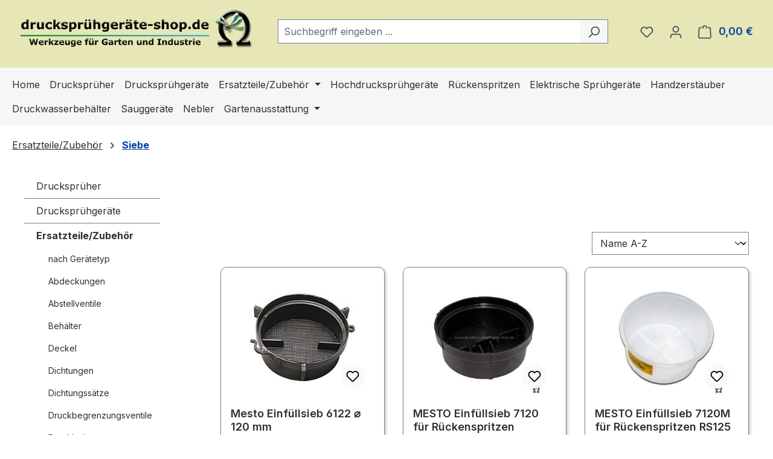

--- FILE ---
content_type: text/html; charset=UTF-8
request_url: https://www.druckspruehgeraete-shop.de/ersatzteilezubehoer/siebe/
body_size: 23381
content:
<!DOCTYPE html>
<html lang="de-DE"
      itemscope="itemscope"
      itemtype="https://schema.org/WebPage">


	    
                            
    <head>
                                    <meta charset="utf-8">
            
                            <meta name="viewport"
                      content="width=device-width, initial-scale=1, shrink-to-fit=no">
            
                            <meta name="author"
                      content="">
                <meta name="robots"
                      content="index,follow">
                <meta name="revisit-after"
                      content="15 days">
                <meta name="keywords"
                      content="Siebe">
                <meta name="description"
                      content="&amp;nbsp;&amp;nbsp;&amp;nbsp;&amp;nbsp;">
            
                                                <meta property="og:url"
                          content="https://www.druckspruehgeraete-shop.de/ersatzteilezubehoer/siebe/">
                    <meta property="og:type"
                          content="website">
                    <meta property="og:site_name"
                          content="druckspruehgeraete-shop.de">
                    <meta property="og:title"
                          content="Siebe">
                    <meta property="og:description"
                          content="&amp;nbsp;&amp;nbsp;&amp;nbsp;&amp;nbsp;">
                    <meta property="og:image"
                          content="https://www.druckspruehgeraete-shop.de/media/17/08/df/1738067205/logo_druckspruehgeraete-shop.png?ts=1759141318">

                    <meta name="twitter:card"
                          content="summary">
                    <meta name="twitter:site"
                          content="druckspruehgeraete-shop.de">
                    <meta name="twitter:title"
                          content="Siebe">
                    <meta name="twitter:description"
                          content="&amp;nbsp;&amp;nbsp;&amp;nbsp;&amp;nbsp;">
                    <meta name="twitter:image"
                          content="https://www.druckspruehgeraete-shop.de/media/17/08/df/1738067205/logo_druckspruehgeraete-shop.png?ts=1759141318">
                            
                            <meta itemprop="copyrightHolder"
                      content="druckspruehgeraete-shop.de">
                <meta itemprop="copyrightYear"
                      content="">
                <meta itemprop="isFamilyFriendly"
                      content="false">
                <meta itemprop="image"
                      content="https://www.druckspruehgeraete-shop.de/media/17/08/df/1738067205/logo_druckspruehgeraete-shop.png?ts=1759141318">
            
                                            <meta name="theme-color"
                      content="#fff">
                            
                                                
                    <link rel="icon" href="https://www.druckspruehgeraete-shop.de/media/9a/33/d8/1709046159/1favicon.ico?ts=1741274717">
        
                                <link rel="apple-touch-icon"
                  href="https://www.druckspruehgeraete-shop.de/media/22/1a/09/1709046159/Gartenversand-AppleTouchIcon.jpg?ts=1741274717">
                    
                                    <link rel="canonical" href="https://www.druckspruehgeraete-shop.de/ersatzteilezubehoer/siebe/">
                    
                    <title itemprop="name">
                Siebe            </title>
        
                                                                        <link rel="stylesheet"
                      href="https://www.druckspruehgeraete-shop.de/theme/b77649b017592cc2a80916fed4514be4/css/all.css?1769177334">
                                    
                    
    <script>
        window.features = JSON.parse('\u007B\u0022V6_5_0_0\u0022\u003Atrue,\u0022v6.5.0.0\u0022\u003Atrue,\u0022V6_6_0_0\u0022\u003Atrue,\u0022v6.6.0.0\u0022\u003Atrue,\u0022V6_7_0_0\u0022\u003Atrue,\u0022v6.7.0.0\u0022\u003Atrue,\u0022V6_8_0_0\u0022\u003Afalse,\u0022v6.8.0.0\u0022\u003Afalse,\u0022DISABLE_VUE_COMPAT\u0022\u003Atrue,\u0022disable.vue.compat\u0022\u003Atrue,\u0022ACCESSIBILITY_TWEAKS\u0022\u003Atrue,\u0022accessibility.tweaks\u0022\u003Atrue,\u0022TELEMETRY_METRICS\u0022\u003Afalse,\u0022telemetry.metrics\u0022\u003Afalse,\u0022FLOW_EXECUTION_AFTER_BUSINESS_PROCESS\u0022\u003Afalse,\u0022flow.execution.after.business.process\u0022\u003Afalse,\u0022PERFORMANCE_TWEAKS\u0022\u003Afalse,\u0022performance.tweaks\u0022\u003Afalse,\u0022CACHE_CONTEXT_HASH_RULES_OPTIMIZATION\u0022\u003Afalse,\u0022cache.context.hash.rules.optimization\u0022\u003Afalse,\u0022CACHE_REWORK\u0022\u003Afalse,\u0022cache.rework\u0022\u003Afalse,\u0022DEFERRED_CART_ERRORS\u0022\u003Afalse,\u0022deferred.cart.errors\u0022\u003Afalse,\u0022PRODUCT_ANALYTICS\u0022\u003Afalse,\u0022product.analytics\u0022\u003Afalse,\u0022REPEATED_PAYMENT_FINALIZE\u0022\u003Afalse,\u0022repeated.payment.finalize\u0022\u003Afalse,\u0022METEOR_TEXT_EDITOR\u0022\u003Afalse,\u0022meteor.text.editor\u0022\u003Afalse\u007D');
    </script>
        
                                            
                        
                            
            
                
                                    <script>
                    window.useDefaultCookieConsent = true;
                </script>
                    
                                <script>
                window.activeNavigationId = '0194acd63ce572adb2b17aeab5556b4c';
                window.activeRoute = 'frontend.navigation.page';
                window.activeRouteParameters = '\u007B\u0022_httpCache\u0022\u003Atrue,\u0022navigationId\u0022\u003A\u00220194acd63ce572adb2b17aeab5556b4c\u0022\u007D';
                window.router = {
                    'frontend.cart.offcanvas': '/checkout/offcanvas',
                    'frontend.cookie.offcanvas': '/cookie/offcanvas',
                    'frontend.cookie.groups': '/cookie/groups',
                    'frontend.checkout.finish.page': '/checkout/finish',
                    'frontend.checkout.info': '/widgets/checkout/info',
                    'frontend.menu.offcanvas': '/widgets/menu/offcanvas',
                    'frontend.cms.page': '/widgets/cms',
                    'frontend.cms.navigation.page': '/widgets/cms/navigation',
                    'frontend.country.country-data': '/country/country-state-data',
                    'frontend.app-system.generate-token': '/app-system/Placeholder/generate-token',
                    'frontend.gateway.context': '/gateway/context',
                    'frontend.cookie.consent.offcanvas': '/cookie/consent-offcanvas',
                    'frontend.account.login.page': '/account/login',
                    };
                window.salesChannelId = '0194acd646b47310918e51bf7b7c5b23';
            </script>
        
                                <script>
                
                window.breakpoints = JSON.parse('\u007B\u0022xs\u0022\u003A0,\u0022sm\u0022\u003A576,\u0022md\u0022\u003A768,\u0022lg\u0022\u003A992,\u0022xl\u0022\u003A1200,\u0022xxl\u0022\u003A1400\u007D');
            </script>
        
                                    <script>
                    window.customerLoggedInState = 0;

                    window.wishlistEnabled = 1;
                </script>
                    
                                    
    
                        
    <script>
        window.validationMessages = JSON.parse('\u007B\u0022required\u0022\u003A\u0022Die\u0020Eingabe\u0020darf\u0020nicht\u0020leer\u0020sein.\u0022,\u0022email\u0022\u003A\u0022Ung\\u00fcltige\u0020E\u002DMail\u002DAdresse.\u0020Die\u0020E\u002DMail\u0020ben\\u00f6tigt\u0020das\u0020Format\u0020\\\u0022nutzer\u0040beispiel.de\\\u0022.\u0022,\u0022confirmation\u0022\u003A\u0022Ihre\u0020Eingaben\u0020sind\u0020nicht\u0020identisch.\u0022,\u0022minLength\u0022\u003A\u0022Die\u0020Eingabe\u0020ist\u0020zu\u0020kurz.\u0022,\u0022grecaptcha\u0022\u003A\u0022Bitte\u0020akzeptieren\u0020Sie\u0020die\u0020technisch\u0020erforderlichen\u0020Cookies,\u0020um\u0020die\u0020reCAPTCHA\u002D\\u00dcberpr\\u00fcfung\u0020zu\u0020erm\\u00f6glichen.\u0022\u007D');
    </script>
        
                                                            <script>
                        window.themeJsPublicPath = 'https://www.druckspruehgeraete-shop.de/theme/b77649b017592cc2a80916fed4514be4/js/';
                    </script>
                                            <script type="text/javascript" src="https://www.druckspruehgeraete-shop.de/theme/b77649b017592cc2a80916fed4514be4/js/storefront/storefront.js?1769177334" defer></script>
                                            <script type="text/javascript" src="https://www.druckspruehgeraete-shop.de/theme/b77649b017592cc2a80916fed4514be4/js/swag-pay-pal/swag-pay-pal.js?1769177334" defer></script>
                                            <script type="text/javascript" src="https://www.druckspruehgeraete-shop.de/theme/b77649b017592cc2a80916fed4514be4/js/dne-custom-css-js/dne-custom-css-js.js?1769177334" defer></script>
                                            <script type="text/javascript" src="https://www.druckspruehgeraete-shop.de/theme/b77649b017592cc2a80916fed4514be4/js/tmms-cms-element-period-request-form/tmms-cms-element-period-request-form.js?1769177334" defer></script>
                                            <script type="text/javascript" src="https://www.druckspruehgeraete-shop.de/theme/b77649b017592cc2a80916fed4514be4/js/gbmed-enev/gbmed-enev.js?1769177334" defer></script>
                                            <script type="text/javascript" src="https://www.druckspruehgeraete-shop.de/theme/b77649b017592cc2a80916fed4514be4/js/verign-dv-accessibility-sw6/verign-dv-accessibility-sw6.js?1769177334" defer></script>
                                            <script type="text/javascript" src="https://www.druckspruehgeraete-shop.de/theme/b77649b017592cc2a80916fed4514be4/js/pickware-dhl/pickware-dhl.js?1769177334" defer></script>
                                            <script type="text/javascript" src="https://www.druckspruehgeraete-shop.de/theme/b77649b017592cc2a80916fed4514be4/js/pickware-shipping-bundle/pickware-shipping-bundle.js?1769177334" defer></script>
                                            <script type="text/javascript" src="https://www.druckspruehgeraete-shop.de/theme/b77649b017592cc2a80916fed4514be4/js/proxa-house-number-validation-app/proxa-house-number-validation-app.js?1769177334" defer></script>
                                            <script type="text/javascript" src="https://www.druckspruehgeraete-shop.de/theme/b77649b017592cc2a80916fed4514be4/js/mein-theme/mein-theme.js?1769177334" defer></script>
                                                        

    
        </head>

	
			<style>
							.footer-copyright {
					color: #4a545b;
				}
				.footer-copyright a {
					color: #008490 !important;
				}
				.footer-copyright a:hover {
					color: #008490 !important;
					opacity: 0.75;
				}
								</style>
	

        <body class="is-ctl-navigation is-act-index is-active-route-frontend-navigation-page">

            
                
    
    
            <div id="page-top" class="skip-to-content bg-primary-subtle text-primary-emphasis overflow-hidden" tabindex="-1">
            <div class="container skip-to-content-container d-flex justify-content-center visually-hidden-focusable">
                                                                                        <a href="#content-main" class="skip-to-content-link d-inline-flex text-decoration-underline m-1 p-2 fw-bold gap-2">
                                Zum Hauptinhalt springen
                            </a>
                                            
                                                                        <a href="#header-main-search-input" class="skip-to-content-link d-inline-flex text-decoration-underline m-1 p-2 fw-bold gap-2 d-none d-sm-block">
                                Zur Suche springen
                            </a>
                                            
                                                                        <a href="#main-navigation-menu" class="skip-to-content-link d-inline-flex text-decoration-underline m-1 p-2 fw-bold gap-2 d-none d-lg-block">
                                Zur Hauptnavigation springen
                            </a>
                                                                        </div>
        </div>
        
                        <noscript class="noscript-main">
                
    <div role="alert"
         aria-live="polite"
         class="alert alert-info d-flex align-items-center">

                                                                        
                                                    <span class="icon icon-info" aria-hidden="true">
                                        <svg xmlns="http://www.w3.org/2000/svg" xmlns:xlink="http://www.w3.org/1999/xlink" width="24" height="24" viewBox="0 0 24 24"><defs><path d="M12 7c.5523 0 1 .4477 1 1s-.4477 1-1 1-1-.4477-1-1 .4477-1 1-1zm1 9c0 .5523-.4477 1-1 1s-1-.4477-1-1v-5c0-.5523.4477-1 1-1s1 .4477 1 1v5zm11-4c0 6.6274-5.3726 12-12 12S0 18.6274 0 12 5.3726 0 12 0s12 5.3726 12 12zM12 2C6.4772 2 2 6.4772 2 12s4.4772 10 10 10 10-4.4772 10-10S17.5228 2 12 2z" id="icons-default-info" /></defs><use xlink:href="#icons-default-info" fill="#758CA3" fill-rule="evenodd" /></svg>
                    </span>                                                    
                                    
                    <div class="alert-content-container">
                                                    
                                                            Um unseren Shop in vollem Umfang nutzen zu können, empfehlen wir Ihnen Javascript in Ihrem Browser zu aktivieren.
                                    
                                                                </div>
            </div>
            </noscript>
        
                                
    
        <header class="header-main">
                                                    <div class="topbar-outer-container topbar">
            <div class="container">
                            <div class="top-bar top-bar-notification d-lg-block">
                                            <nav class="top-bar-notification-nav sm-width-50">
                            
                                                                                                        
                                                                            
                                                                            
                                                                                                                                            
                                                                            
                                                                            
                                                                                                                                            
                                                                            
                                                                            
                                                                                                                                            
                                                                            
                                                                            
                                                                    
                                
                                
                                                    </nav>
                                    </div>
                    </div>
    </div>
                        
                    <div class="container">
                                    
            
            <div class="top-bar d-none d-lg-block">
        
                        </div>


            
        
            <div class="row align-items-center header-row">
                            <div class="col-12 col-lg-auto header-logo-col pb-sm-2 my-3 m-lg-0">
                        <div class="header-logo-main text-center">
                    <a class="header-logo-main-link"
               href="/"
               title="Zur Startseite gehen">
                                    <picture class="header-logo-picture d-block m-auto">
                                                                            
                                                                            
                                                                                    <img src="https://www.druckspruehgeraete-shop.de/media/17/08/df/1738067205/logo_druckspruehgeraete-shop.png?ts=1759141318"
                                     alt="Zur Startseite gehen"
                                     class="img-fluid header-logo-main-img">
                                                                        </picture>
                            </a>
            </div>
                </div>
            
                            <div class="col-12 order-2 col-sm order-sm-1 header-search-col">
                    <div class="row">
                        <div class="col-sm-auto d-none d-sm-block d-lg-none">
                                                            <div class="nav-main-toggle">
                                                                            <button
                                            class="btn nav-main-toggle-btn header-actions-btn"
                                            type="button"
                                            data-off-canvas-menu="true"
                                            aria-label="Menü"
                                        >
                                                                                            <span class="icon icon-stack" aria-hidden="true">
                                        <svg xmlns="http://www.w3.org/2000/svg" xmlns:xlink="http://www.w3.org/1999/xlink" width="24" height="24" viewBox="0 0 24 24"><defs><path d="M3 13c-.5523 0-1-.4477-1-1s.4477-1 1-1h18c.5523 0 1 .4477 1 1s-.4477 1-1 1H3zm0-7c-.5523 0-1-.4477-1-1s.4477-1 1-1h18c.5523 0 1 .4477 1 1s-.4477 1-1 1H3zm0 14c-.5523 0-1-.4477-1-1s.4477-1 1-1h18c.5523 0 1 .4477 1 1s-.4477 1-1 1H3z" id="icons-default-stack" /></defs><use xlink:href="#icons-default-stack" fill="#758CA3" fill-rule="evenodd" /></svg>
                    </span>                                                                                    </button>
                                                                    </div>
                                                    </div>
                        <div class="col">
                            
    <div class="collapse"
         id="searchCollapse">
        <div class="header-search my-2 m-sm-auto">
                                    <form action="/search"
                      method="get"
                      data-search-widget="true"
                      data-search-widget-options="{&quot;searchWidgetMinChars&quot;:3}"
                      data-url="/suggest?search="
                      class="header-search-form js-search-form">
                                            <div class="input-group">
                                                            <input
                                    type="search"
                                    id="header-main-search-input"
                                    name="search"
                                    class="form-control header-search-input"
                                    autocomplete="off"
                                    autocapitalize="off"
                                    placeholder="Suchbegriff eingeben ..."
                                    aria-label="Suchbegriff eingeben ..."
                                    role="combobox"
                                    aria-autocomplete="list"
                                    aria-controls="search-suggest-listbox"
                                    aria-expanded="false"
                                    aria-describedby="search-suggest-result-info"
                                    value="">
                            
                                                            <button type="submit"
                                        class="btn header-search-btn"
                                        aria-label="Suchen">
                                    <span class="header-search-icon">
                                        <span class="icon icon-search" aria-hidden="true">
                                        <svg xmlns="http://www.w3.org/2000/svg" xmlns:xlink="http://www.w3.org/1999/xlink" width="24" height="24" viewBox="0 0 24 24"><defs><path d="M10.0944 16.3199 4.707 21.707c-.3905.3905-1.0237.3905-1.4142 0-.3905-.3905-.3905-1.0237 0-1.4142L8.68 14.9056C7.6271 13.551 7 11.8487 7 10c0-4.4183 3.5817-8 8-8s8 3.5817 8 8-3.5817 8-8 8c-1.8487 0-3.551-.627-4.9056-1.6801zM15 16c3.3137 0 6-2.6863 6-6s-2.6863-6-6-6-6 2.6863-6 6 2.6863 6 6 6z" id="icons-default-search" /></defs><use xlink:href="#icons-default-search" fill="#758CA3" fill-rule="evenodd" /></svg>
                    </span>                                    </span>
                                </button>
                            
                                                            <button class="btn header-close-btn js-search-close-btn d-none"
                                        type="button"
                                        aria-label="Die Dropdown-Suche schließen">
                                    <span class="header-close-icon">
                                        <span class="icon icon-x" aria-hidden="true">
                                        <svg xmlns="http://www.w3.org/2000/svg" xmlns:xlink="http://www.w3.org/1999/xlink" width="24" height="24" viewBox="0 0 24 24"><defs><path d="m10.5858 12-7.293-7.2929c-.3904-.3905-.3904-1.0237 0-1.4142.3906-.3905 1.0238-.3905 1.4143 0L12 10.5858l7.2929-7.293c.3905-.3904 1.0237-.3904 1.4142 0 .3905.3906.3905 1.0238 0 1.4143L13.4142 12l7.293 7.2929c.3904.3905.3904 1.0237 0 1.4142-.3906.3905-1.0238.3905-1.4143 0L12 13.4142l-7.2929 7.293c-.3905.3904-1.0237.3904-1.4142 0-.3905-.3906-.3905-1.0238 0-1.4143L10.5858 12z" id="icons-default-x" /></defs><use xlink:href="#icons-default-x" fill="#758CA3" fill-rule="evenodd" /></svg>
                    </span>                                    </span>
                                </button>
                                                    </div>
                                    </form>
            
            </div>
    </div>
                        </div>
                    </div>
                </div>
            
                            <div class="col-12 order-1 col-sm-auto order-sm-2 header-actions-col">
                    <div class="row g-0">
                                                    <div class="col d-sm-none">
                                <div class="menu-button">
                                                                            <button
                                            class="btn nav-main-toggle-btn header-actions-btn"
                                            type="button"
                                            data-off-canvas-menu="true"
                                            aria-label="Menü"
                                        >
                                                                                            <span class="icon icon-stack" aria-hidden="true">
                                        <svg xmlns="http://www.w3.org/2000/svg" xmlns:xlink="http://www.w3.org/1999/xlink" width="24" height="24" viewBox="0 0 24 24"><use xlink:href="#icons-default-stack" fill="#758CA3" fill-rule="evenodd" /></svg>
                    </span>                                                                                    </button>
                                                                    </div>
                            </div>
                        
                                                    <div class="col-auto d-sm-none">
                                <div class="search-toggle">
                                    <button class="btn header-actions-btn search-toggle-btn js-search-toggle-btn collapsed"
                                            type="button"
                                            data-bs-toggle="collapse"
                                            data-bs-target="#searchCollapse"
                                            aria-expanded="false"
                                            aria-controls="searchCollapse"
                                            aria-label="Suchen">
                                        <span class="icon icon-search" aria-hidden="true">
                                        <svg xmlns="http://www.w3.org/2000/svg" xmlns:xlink="http://www.w3.org/1999/xlink" width="24" height="24" viewBox="0 0 24 24"><use xlink:href="#icons-default-search" fill="#758CA3" fill-rule="evenodd" /></svg>
                    </span>                                    </button>
                                </div>
                            </div>
                        
                                                                                    <div class="col-auto">
                                    <div class="header-wishlist">
                                        <a class="btn header-wishlist-btn header-actions-btn"
                                           href="/wishlist"
                                           title="Merkzettel"
                                           aria-labelledby="wishlist-basket-live-area"
                                        >
                                                
            <span class="header-wishlist-icon">
            <span class="icon icon-heart" aria-hidden="true">
                                        <svg xmlns="http://www.w3.org/2000/svg" xmlns:xlink="http://www.w3.org/1999/xlink" width="24" height="24" viewBox="0 0 24 24"><defs><path d="M20.0139 12.2998c1.8224-1.8224 1.8224-4.7772 0-6.5996-1.8225-1.8225-4.7772-1.8225-6.5997 0L12 7.1144l-1.4142-1.4142c-1.8225-1.8225-4.7772-1.8225-6.5997 0-1.8224 1.8224-1.8224 4.7772 0 6.5996l7.519 7.519a.7.7 0 0 0 .9899 0l7.5189-7.519zm1.4142 1.4142-7.519 7.519c-1.0543 1.0544-2.7639 1.0544-3.8183 0L2.572 13.714c-2.6035-2.6035-2.6035-6.8245 0-9.428 2.6035-2.6035 6.8246-2.6035 9.4281 0 2.6035-2.6035 6.8246-2.6035 9.428 0 2.6036 2.6035 2.6036 6.8245 0 9.428z" id="icons-default-heart" /></defs><use xlink:href="#icons-default-heart" fill="#758CA3" fill-rule="evenodd" /></svg>
                    </span>        </span>
    
    
    
    <span class="badge bg-primary header-wishlist-badge"
          id="wishlist-basket"
          data-wishlist-storage="true"
          data-wishlist-storage-options="{&quot;listPath&quot;:&quot;\/wishlist\/list&quot;,&quot;mergePath&quot;:&quot;\/wishlist\/merge&quot;,&quot;pageletPath&quot;:&quot;\/wishlist\/merge\/pagelet&quot;}"
          data-wishlist-widget="true"
          data-wishlist-widget-options="{&quot;showCounter&quot;:true}"
          aria-labelledby="wishlist-basket-live-area"
    ></span>

    <span class="visually-hidden"
          id="wishlist-basket-live-area"
          data-wishlist-live-area-text="Du hast %counter% Produkte auf dem Merkzettel"
          aria-live="polite"
    ></span>
                                        </a>
                                    </div>
                                </div>
                                                    
                                                                <div class="col-auto">
                                <div class="account-menu">
                                        <div class="dropdown">
                    <button class="btn account-menu-btn header-actions-btn"
                    type="button"
                    id="accountWidget"
                    data-account-menu="true"
                    data-bs-toggle="dropdown"
                    aria-haspopup="true"
                    aria-expanded="false"
                    aria-label="Ihr Konto"
                    title="Ihr Konto">
                <span class="icon icon-avatar" aria-hidden="true">
                                        <svg xmlns="http://www.w3.org/2000/svg" xmlns:xlink="http://www.w3.org/1999/xlink" width="24" height="24" viewBox="0 0 24 24"><defs><path d="M12 3C9.7909 3 8 4.7909 8 7c0 2.2091 1.7909 4 4 4 2.2091 0 4-1.7909 4-4 0-2.2091-1.7909-4-4-4zm0-2c3.3137 0 6 2.6863 6 6s-2.6863 6-6 6-6-2.6863-6-6 2.6863-6 6-6zM4 22.099c0 .5523-.4477 1-1 1s-1-.4477-1-1V20c0-2.7614 2.2386-5 5-5h10.0007c2.7614 0 5 2.2386 5 5v2.099c0 .5523-.4477 1-1 1s-1-.4477-1-1V20c0-1.6569-1.3431-3-3-3H7c-1.6569 0-3 1.3431-3 3v2.099z" id="icons-default-avatar" /></defs><use xlink:href="#icons-default-avatar" fill="#758CA3" fill-rule="evenodd" /></svg>
                    </span>            </button>
        
                    <div class="dropdown-menu dropdown-menu-end account-menu-dropdown js-account-menu-dropdown"
                 aria-labelledby="accountWidget">
                

        
            <div class="offcanvas-header">
                            <button class="btn btn-secondary offcanvas-close js-offcanvas-close">
                                            <span class="icon icon-x icon-sm" aria-hidden="true">
                                        <svg xmlns="http://www.w3.org/2000/svg" xmlns:xlink="http://www.w3.org/1999/xlink" width="24" height="24" viewBox="0 0 24 24"><use xlink:href="#icons-default-x" fill="#758CA3" fill-rule="evenodd" /></svg>
                    </span>                    
                                            Menü schließen
                                    </button>
                    </div>
    
            <div class="offcanvas-body">
                <div class="account-menu">
                                    <div class="dropdown-header account-menu-header">
                    Ihr Konto
                </div>
                    
                                    <div class="account-menu-login">
                                            <a href="/account/login"
                           title="Anmelden"
                           class="btn btn-primary account-menu-login-button">
                            Anmelden
                        </a>
                    
                                            <div class="account-menu-register">
                            oder
                            <a href="/account/login"
                               title="Registrieren">
                                registrieren
                            </a>
                        </div>
                                    </div>
                    
                    <div class="account-menu-links">
                    <div class="header-account-menu">
        <div class="card account-menu-inner">
                                        
                                                <nav class="list-group list-group-flush account-aside-list-group">
                                                                                    <a href="/account"
                                   title="Übersicht"
                                   class="list-group-item list-group-item-action account-aside-item"
                                   >
                                    Übersicht
                                </a>
                            
                                                            <a href="/account/profile"
                                   title="Persönliches Profil"
                                   class="list-group-item list-group-item-action account-aside-item"
                                   >
                                    Persönliches Profil
                                </a>
                            
                                                                                                                            <a href="/account/address"
                                   title="Adressen"
                                   class="list-group-item list-group-item-action account-aside-item"
                                   >
                                    Adressen
                                </a>
                            
                                                            <a href="/account/order"
                                   title="Bestellungen"
                                   class="list-group-item list-group-item-action account-aside-item"
                                   >
                                    Bestellungen
                                </a>
                                                                        </nav>
                            
                                                </div>
    </div>
            </div>
            </div>
        </div>
                </div>
            </div>
                                </div>
                            </div>
                        
    
                                                                <div class="col-auto">
                                <div
                                    class="header-cart"
                                    data-off-canvas-cart="true"
                                >
                                    <a
                                        class="btn header-cart-btn header-actions-btn"
                                        href="/checkout/cart"
                                        data-cart-widget="true"
                                        title="Warenkorb"
                                        aria-labelledby="cart-widget-aria-label"
                                        aria-haspopup="true"
                                    >
                                            <span class="header-cart-icon">
        <span class="icon icon-bag" aria-hidden="true">
                                        <svg xmlns="http://www.w3.org/2000/svg" xmlns:xlink="http://www.w3.org/1999/xlink" width="24" height="24" viewBox="0 0 24 24"><defs><path d="M5.892 3c.5523 0 1 .4477 1 1s-.4477 1-1 1H3.7895a1 1 0 0 0-.9986.9475l-.7895 15c-.029.5515.3946 1.0221.9987 1.0525h17.8102c.5523 0 1-.4477.9986-1.0525l-.7895-15A1 1 0 0 0 20.0208 5H17.892c-.5523 0-1-.4477-1-1s.4477-1 1-1h2.1288c1.5956 0 2.912 1.249 2.9959 2.8423l.7894 15c.0035.0788.0035.0788.0042.1577 0 1.6569-1.3432 3-3 3H3c-.079-.0007-.079-.0007-.1577-.0041-1.6546-.0871-2.9253-1.499-2.8382-3.1536l.7895-15C.8775 4.249 2.1939 3 3.7895 3H5.892zm4 2c0 .5523-.4477 1-1 1s-1-.4477-1-1V3c0-1.6569 1.3432-3 3-3h2c1.6569 0 3 1.3431 3 3v2c0 .5523-.4477 1-1 1s-1-.4477-1-1V3c0-.5523-.4477-1-1-1h-2c-.5523 0-1 .4477-1 1v2z" id="icons-default-bag" /></defs><use xlink:href="#icons-default-bag" fill="#758CA3" fill-rule="evenodd" /></svg>
                    </span>    </span>
        <span class="header-cart-total d-none d-sm-inline-block ms-sm-2">
        0,00 €
    </span>

        <span
        class="visually-hidden"
        id="cart-widget-aria-label"
    >
        Warenkorb enthält 0 Positionen. Der Gesamtwert beträgt 0,00 €.
    </span>
                                    </a>
                                </div>
                            </div>
                        
                        </div>
                </div>
                    </div>
                    </div>
            

            </header>
    
            <div class="nav-main">
                                <div class="container">
        
                    <nav class="navbar navbar-expand-lg main-navigation-menu"
                 id="main-navigation-menu"
                 itemscope="itemscope"
                 itemtype="https://schema.org/SiteNavigationElement"
                 data-navbar="true"
                 data-navbar-options="{&quot;pathIdList&quot;:[&quot;0194acd6396170e59520c1c8ba19c3ed&quot;]}"
                 aria-label="Hauptnavigation"
            >
                <div class="collapse navbar-collapse" id="main_nav">
                    <ul class="navbar-nav main-navigation-menu-list flex-wrap">
                        
                                                                                    <li class="nav-item nav-item-0194acd6394073b6b8be2a48f28ccc65">
                                    <a class="nav-link main-navigation-link home-link root nav-item-0194acd6394073b6b8be2a48f28ccc65-link"
                                       href="/"
                                       itemprop="url"
                                       title="Home">
                                        <span itemprop="name" class="main-navigation-link-text">Home</span>
                                    </a>
                                </li>
                                                    
                                                                                                                                                                                                                    
                                                                                                                        <li class="nav-item nav-item-0194acd639607032af8ee5cebecee32e dropdown position-static">
                                                                                            <a class="nav-link nav-item-0194acd639607032af8ee5cebecee32e-link root main-navigation-link p-2 no-dropdown"
                                                   href="https://www.druckspruehgeraete-shop.de/drucksprueher/"
                                                                                                                                                         itemprop="url"
                                                   title="Drucksprüher"
                                                >
                                                                                                            <span itemprop="name" class="main-navigation-link-text">Drucksprüher</span>
                                                                                                    </a>
                                            
                                                                                    </li>
                                                                    
                                                                                                                                                                                                
                                                                                                                        <li class="nav-item nav-item-0194acd6396170e59520c1c8b8ccb55e dropdown position-static">
                                                                                            <a class="nav-link nav-item-0194acd6396170e59520c1c8b8ccb55e-link root main-navigation-link p-2 no-dropdown"
                                                   href="https://www.druckspruehgeraete-shop.de/druckspruehgeraete/"
                                                                                                                                                         itemprop="url"
                                                   title="Drucksprühgeräte"
                                                >
                                                                                                            <span itemprop="name" class="main-navigation-link-text">Drucksprühgeräte</span>
                                                                                                    </a>
                                            
                                                                                    </li>
                                                                    
                                                                                                                                                                                                
                                                                                                                        <li class="nav-item nav-item-0194acd6396170e59520c1c8ba19c3ed dropdown position-static">
                                                                                            <a class="nav-link nav-item-0194acd6396170e59520c1c8ba19c3ed-link root main-navigation-link p-2 dropdown-toggle"
                                                   href="https://www.druckspruehgeraete-shop.de/ersatzteilezubehoer/"
                                                   data-bs-toggle="dropdown"                                                                                                      itemprop="url"
                                                   title="Ersatzteile/Zubehör"
                                                >
                                                                                                            <span itemprop="name" class="main-navigation-link-text">Ersatzteile/Zubehör</span>
                                                                                                    </a>
                                            
                                                                                                                                                <div class="dropdown-menu w-100 p-4">
                                                                
            <div class="row">
                            <div class="col">
                    <div class="navigation-flyout-category-link">
                                                                                    <a href="https://www.druckspruehgeraete-shop.de/ersatzteilezubehoer/"
                                   itemprop="url"
                                   title="Ersatzteile/Zubehör">
                                                                            Zur Kategorie Ersatzteile/Zubehör
                                                                    </a>
                                                                        </div>
                </div>
            
                            <div class="col-auto">
                    <button class="navigation-flyout-close js-close-flyout-menu btn-close" aria-label="Menü schließen">
                                                                                                                            </button>
                </div>
                    </div>
    
            <div class="row navigation-flyout-content">
                            <div class="col-8 col-xl-9">
                    <div class="">
                                                        
                
    <div class="row navigation-flyout-categories is-level-0">
                                                        
                            <div class="col-4 ">
                                                                        <a class="nav-item nav-item-0194acd63cda72b2817232f8fc3f7eb0 nav-link nav-item-0194acd63cda72b2817232f8fc3f7eb0-link navigation-flyout-link is-level-0"
                               href="https://www.druckspruehgeraete-shop.de/ersatzteilezubehoer/nach-geraetetyp/"
                               itemprop="url"
                                                              title="nach Gerätetyp">
                                <span itemprop="name">nach Gerätetyp</span>
                            </a>
                                            
                                                                                </div>
                                                                    
                            <div class="col-4 navigation-flyout-col">
                                                                        <a class="nav-item nav-item-0194acd63cdb71bd9e6264ca2184fd68 nav-link nav-item-0194acd63cdb71bd9e6264ca2184fd68-link navigation-flyout-link is-level-0"
                               href="https://www.druckspruehgeraete-shop.de/ersatzteilezubehoer/abdeckungen/"
                               itemprop="url"
                                                              title="Abdeckungen">
                                <span itemprop="name">Abdeckungen</span>
                            </a>
                                            
                                                                                </div>
                                                                    
                            <div class="col-4 navigation-flyout-col">
                                                                        <a class="nav-item nav-item-0194acd63cdb71bd9e6264ca226997c0 nav-link nav-item-0194acd63cdb71bd9e6264ca226997c0-link navigation-flyout-link is-level-0"
                               href="https://www.druckspruehgeraete-shop.de/ersatzteilezubehoer/abstellventile/"
                               itemprop="url"
                                                              title="Abstellventile">
                                <span itemprop="name">Abstellventile</span>
                            </a>
                                            
                                                                                </div>
                                                                    
                            <div class="col-4 ">
                                                                        <a class="nav-item nav-item-0194acd63cdb71bd9e6264ca237c2884 nav-link nav-item-0194acd63cdb71bd9e6264ca237c2884-link navigation-flyout-link is-level-0"
                               href="https://www.druckspruehgeraete-shop.de/ersatzteilezubehoer/behaelter/"
                               itemprop="url"
                                                              title="Behälter">
                                <span itemprop="name">Behälter</span>
                            </a>
                                            
                                                                                </div>
                                                                    
                            <div class="col-4 navigation-flyout-col">
                                                                        <a class="nav-item nav-item-0194acd63cdc71e9805ec09e5f829355 nav-link nav-item-0194acd63cdc71e9805ec09e5f829355-link navigation-flyout-link is-level-0"
                               href="https://www.druckspruehgeraete-shop.de/ersatzteilezubehoer/deckel/"
                               itemprop="url"
                                                              title="Deckel">
                                <span itemprop="name">Deckel</span>
                            </a>
                                            
                                                                                </div>
                                                                    
                            <div class="col-4 navigation-flyout-col">
                                                                        <a class="nav-item nav-item-0194acd63cdc71e9805ec09e608c40c8 nav-link nav-item-0194acd63cdc71e9805ec09e608c40c8-link navigation-flyout-link is-level-0"
                               href="https://www.druckspruehgeraete-shop.de/ersatzteilezubehoer/dichtungen/"
                               itemprop="url"
                                                              title="Dichtungen">
                                <span itemprop="name">Dichtungen</span>
                            </a>
                                            
                                                                                </div>
                                                                    
                            <div class="col-4 navigation-flyout-col">
                                                                        <a class="nav-item nav-item-0194acd63cdd707bacd181edce75f805 nav-link nav-item-0194acd63cdd707bacd181edce75f805-link navigation-flyout-link is-level-0"
                               href="https://www.druckspruehgeraete-shop.de/ersatzteilezubehoer/dichtungssaetze/"
                               itemprop="url"
                                                              title="Dichtungssätze">
                                <span itemprop="name">Dichtungssätze</span>
                            </a>
                                            
                                                                                </div>
                                                                    
                            <div class="col-4 ">
                                                                        <a class="nav-item nav-item-0194acd63cdd707bacd181edd0162d12 nav-link nav-item-0194acd63cdd707bacd181edd0162d12-link navigation-flyout-link is-level-0"
                               href="https://www.druckspruehgeraete-shop.de/ersatzteilezubehoer/druckbegrenzungsventile/"
                               itemprop="url"
                                                              title="Druckbegrenzungsventile">
                                <span itemprop="name">Druckbegrenzungsventile</span>
                            </a>
                                            
                                                                                </div>
                                                                    
                            <div class="col-4 navigation-flyout-col">
                                                                        <a class="nav-item nav-item-0194acd63cdd707bacd181edd1169a63 nav-link nav-item-0194acd63cdd707bacd181edd1169a63-link navigation-flyout-link is-level-0"
                               href="https://www.druckspruehgeraete-shop.de/ersatzteilezubehoer/druckbolzen/"
                               itemprop="url"
                                                              title="Druckbolzen">
                                <span itemprop="name">Druckbolzen</span>
                            </a>
                                            
                                                                                </div>
                                                                    
                            <div class="col-4 navigation-flyout-col">
                                                                        <a class="nav-item nav-item-0194acd63cde72eea3f72d14501bf50a nav-link nav-item-0194acd63cde72eea3f72d14501bf50a-link navigation-flyout-link is-level-0"
                               href="https://www.druckspruehgeraete-shop.de/ersatzteilezubehoer/druckluft-fuellventile/"
                               itemprop="url"
                                                              title="Druckluft-Füllventile">
                                <span itemprop="name">Druckluft-Füllventile</span>
                            </a>
                                            
                                                                                </div>
                                                                    
                            <div class="col-4 navigation-flyout-col">
                                                                        <a class="nav-item nav-item-0194acd63cde72eea3f72d145196f8fa nav-link nav-item-0194acd63cde72eea3f72d145196f8fa-link navigation-flyout-link is-level-0"
                               href="https://www.druckspruehgeraete-shop.de/ersatzteilezubehoer/duesen/"
                               itemprop="url"
                                                              title="Düsen">
                                <span itemprop="name">Düsen</span>
                            </a>
                                            
                                                                                </div>
                                                                    
                            <div class="col-4 ">
                                                                        <a class="nav-item nav-item-0194acd63cde72eea3f72d145349cd2e nav-link nav-item-0194acd63cde72eea3f72d145349cd2e-link navigation-flyout-link is-level-0"
                               href="https://www.druckspruehgeraete-shop.de/ersatzteilezubehoer/duesen-spezialteile/"
                               itemprop="url"
                                                              title="Düsen Spezialteile">
                                <span itemprop="name">Düsen Spezialteile</span>
                            </a>
                                            
                                                                                </div>
                                                                    
                            <div class="col-4 navigation-flyout-col">
                                                                        <a class="nav-item nav-item-0194acd63cdf715fb0742e88406d975a nav-link nav-item-0194acd63cdf715fb0742e88406d975a-link navigation-flyout-link is-level-0"
                               href="https://www.druckspruehgeraete-shop.de/ersatzteilezubehoer/federn/"
                               itemprop="url"
                                                              title="Federn">
                                <span itemprop="name">Federn</span>
                            </a>
                                            
                                                                                </div>
                                                                    
                            <div class="col-4 navigation-flyout-col">
                                                                        <a class="nav-item nav-item-0194acd63cdf715fb0742e8841678cd8 nav-link nav-item-0194acd63cdf715fb0742e8841678cd8-link navigation-flyout-link is-level-0"
                               href="https://www.druckspruehgeraete-shop.de/ersatzteilezubehoer/fuehrungen/"
                               itemprop="url"
                                                              title="Führungen">
                                <span itemprop="name">Führungen</span>
                            </a>
                                            
                                                                                </div>
                                                                    
                            <div class="col-4 navigation-flyout-col">
                                                                        <a class="nav-item nav-item-0194acd63ce0732798b5efcd0ee1db9b nav-link nav-item-0194acd63ce0732798b5efcd0ee1db9b-link navigation-flyout-link is-level-0"
                               href="https://www.druckspruehgeraete-shop.de/ersatzteilezubehoer/gewindenippel/"
                               itemprop="url"
                                                              title="Gewindenippel">
                                <span itemprop="name">Gewindenippel</span>
                            </a>
                                            
                                                                                </div>
                                                                    
                            <div class="col-4 ">
                                                                        <a class="nav-item nav-item-0194acd63ce0732798b5efcd10b32c07 nav-link nav-item-0194acd63ce0732798b5efcd10b32c07-link navigation-flyout-link is-level-0"
                               href="https://www.druckspruehgeraete-shop.de/ersatzteilezubehoer/griffe/"
                               itemprop="url"
                                                              title="Griffe">
                                <span itemprop="name">Griffe</span>
                            </a>
                                            
                                                                                </div>
                                                                    
                            <div class="col-4 navigation-flyout-col">
                                                                        <a class="nav-item nav-item-0194acd63ce170c3be182dccbfc20f9b nav-link nav-item-0194acd63ce170c3be182dccbfc20f9b-link navigation-flyout-link is-level-0"
                               href="https://www.druckspruehgeraete-shop.de/ersatzteilezubehoer/hebel/"
                               itemprop="url"
                                                              title="Hebel">
                                <span itemprop="name">Hebel</span>
                            </a>
                                            
                                                                                </div>
                                                                    
                            <div class="col-4 navigation-flyout-col">
                                                                        <a class="nav-item nav-item-0194acd63ce170c3be182dccc11ec7f4 nav-link nav-item-0194acd63ce170c3be182dccc11ec7f4-link navigation-flyout-link is-level-0"
                               href="https://www.druckspruehgeraete-shop.de/ersatzteilezubehoer/kleinteile/"
                               itemprop="url"
                                                              title="Kleinteile">
                                <span itemprop="name">Kleinteile</span>
                            </a>
                                            
                                                                                </div>
                                                                    
                            <div class="col-4 navigation-flyout-col">
                                                                        <a class="nav-item nav-item-0194acd63ce170c3be182dccc26fc238 nav-link nav-item-0194acd63ce170c3be182dccc26fc238-link navigation-flyout-link is-level-0"
                               href="https://www.druckspruehgeraete-shop.de/ersatzteilezubehoer/kolbenmanschetten/"
                               itemprop="url"
                                                              title="Kolbenmanschetten">
                                <span itemprop="name">Kolbenmanschetten</span>
                            </a>
                                            
                                                                                </div>
                                                                    
                            <div class="col-4 ">
                                                                        <a class="nav-item nav-item-0194acd63ce273b8b2c9ae058f40e529 nav-link nav-item-0194acd63ce273b8b2c9ae058f40e529-link navigation-flyout-link is-level-0"
                               href="https://www.druckspruehgeraete-shop.de/ersatzteilezubehoer/kolbenstangen/"
                               itemprop="url"
                                                              title="Kolbenstangen">
                                <span itemprop="name">Kolbenstangen</span>
                            </a>
                                            
                                                                                </div>
                                                                    
                            <div class="col-4 navigation-flyout-col">
                                                                        <a class="nav-item nav-item-0194acd63ce273b8b2c9ae058fe2415a nav-link nav-item-0194acd63ce273b8b2c9ae058fe2415a-link navigation-flyout-link is-level-0"
                               href="https://www.druckspruehgeraete-shop.de/ersatzteilezubehoer/manometer/"
                               itemprop="url"
                                                              title="Manometer">
                                <span itemprop="name">Manometer</span>
                            </a>
                                            
                                                                                </div>
                                                                    
                            <div class="col-4 navigation-flyout-col">
                                                                        <a class="nav-item nav-item-0194acd63ce273b8b2c9ae0590dfe944 nav-link nav-item-0194acd63ce273b8b2c9ae0590dfe944-link navigation-flyout-link is-level-0"
                               href="https://www.druckspruehgeraete-shop.de/ersatzteilezubehoer/muttern/"
                               itemprop="url"
                                                              title="Muttern">
                                <span itemprop="name">Muttern</span>
                            </a>
                                            
                                                                                </div>
                                                                    
                            <div class="col-4 navigation-flyout-col">
                                                                        <a class="nav-item nav-item-0194acd63ce3713c9d9c5e96f64a1de4 nav-link nav-item-0194acd63ce3713c9d9c5e96f64a1de4-link navigation-flyout-link is-level-0"
                               href="https://www.druckspruehgeraete-shop.de/ersatzteilezubehoer/nippel/"
                               itemprop="url"
                                                              title="Nippel">
                                <span itemprop="name">Nippel</span>
                            </a>
                                            
                                                                                </div>
                                                                    
                            <div class="col-4 ">
                                                                        <a class="nav-item nav-item-0194acd63ce3713c9d9c5e96f6ebc0a8 nav-link nav-item-0194acd63ce3713c9d9c5e96f6ebc0a8-link navigation-flyout-link is-level-0"
                               href="https://www.druckspruehgeraete-shop.de/ersatzteilezubehoer/pumpen/"
                               itemprop="url"
                                                              title="Pumpen">
                                <span itemprop="name">Pumpen</span>
                            </a>
                                            
                                                                                </div>
                                                                    
                            <div class="col-4 navigation-flyout-col">
                                                                        <a class="nav-item nav-item-0194acd63ce3713c9d9c5e96f7c28728 nav-link nav-item-0194acd63ce3713c9d9c5e96f7c28728-link navigation-flyout-link is-level-0"
                               href="https://www.druckspruehgeraete-shop.de/ersatzteilezubehoer/saugleitungen/"
                               itemprop="url"
                                                              title="Saugleitungen">
                                <span itemprop="name">Saugleitungen</span>
                            </a>
                                            
                                                                                </div>
                                                                    
                            <div class="col-4 navigation-flyout-col">
                                                                        <a class="nav-item nav-item-0194acd63ce4708a93ae9776835d21c0 nav-link nav-item-0194acd63ce4708a93ae9776835d21c0-link navigation-flyout-link is-level-0"
                               href="https://www.druckspruehgeraete-shop.de/ersatzteilezubehoer/saugventile/"
                               itemprop="url"
                                                              title="Saugventile">
                                <span itemprop="name">Saugventile</span>
                            </a>
                                            
                                                                                </div>
                                                                    
                            <div class="col-4 navigation-flyout-col">
                                                                        <a class="nav-item nav-item-0194acd63ce4708a93ae977684abcc41 nav-link nav-item-0194acd63ce4708a93ae977684abcc41-link navigation-flyout-link is-level-0"
                               href="https://www.druckspruehgeraete-shop.de/ersatzteilezubehoer/schlauchanschluesse/"
                               itemprop="url"
                                                              title="Schlauchanschlüsse">
                                <span itemprop="name">Schlauchanschlüsse</span>
                            </a>
                                            
                                                                                </div>
                                                                    
                            <div class="col-4 ">
                                                                        <a class="nav-item nav-item-0194acd63ce572adb2b17aeab2a393c7 nav-link nav-item-0194acd63ce572adb2b17aeab2a393c7-link navigation-flyout-link is-level-0"
                               href="https://www.druckspruehgeraete-shop.de/ersatzteilezubehoer/schlaeuche/"
                               itemprop="url"
                                                              title="Schläuche">
                                <span itemprop="name">Schläuche</span>
                            </a>
                                            
                                                                                </div>
                                                                    
                            <div class="col-4 navigation-flyout-col">
                                                                        <a class="nav-item nav-item-0194acd63ce572adb2b17aeab396cd81 nav-link nav-item-0194acd63ce572adb2b17aeab396cd81-link navigation-flyout-link is-level-0"
                               href="https://www.druckspruehgeraete-shop.de/ersatzteilezubehoer/schrauben/"
                               itemprop="url"
                                                              title="Schrauben">
                                <span itemprop="name">Schrauben</span>
                            </a>
                                            
                                                                                </div>
                                                                    
                            <div class="col-4 navigation-flyout-col">
                                                                        <a class="nav-item nav-item-0194acd63ce572adb2b17aeab5556b4c nav-link nav-item-0194acd63ce572adb2b17aeab5556b4c-link navigation-flyout-link is-level-0"
                               href="https://www.druckspruehgeraete-shop.de/ersatzteilezubehoer/siebe/"
                               itemprop="url"
                                                              title="Siebe">
                                <span itemprop="name">Siebe</span>
                            </a>
                                            
                                                                                </div>
                                                                    
                            <div class="col-4 navigation-flyout-col">
                                                                        <a class="nav-item nav-item-0194acd63ce671d1ab8532d6977af47e nav-link nav-item-0194acd63ce671d1ab8532d6977af47e-link navigation-flyout-link is-level-0"
                               href="https://www.druckspruehgeraete-shop.de/ersatzteilezubehoer/spezialteile/"
                               itemprop="url"
                                                              title="Spezialteile">
                                <span itemprop="name">Spezialteile</span>
                            </a>
                                            
                                                                                </div>
                                                                    
                            <div class="col-4 ">
                                                                        <a class="nav-item nav-item-0194acd63ce671d1ab8532d698aad3c1 nav-link nav-item-0194acd63ce671d1ab8532d698aad3c1-link navigation-flyout-link is-level-0"
                               href="https://www.druckspruehgeraete-shop.de/ersatzteilezubehoer/spritzleitungen/"
                               itemprop="url"
                                                              title="Spritzleitungen">
                                <span itemprop="name">Spritzleitungen</span>
                            </a>
                                            
                                                                                </div>
                                                                    
                            <div class="col-4 navigation-flyout-col">
                                                                        <a class="nav-item nav-item-0194acd63ce671d1ab8532d699a8d4b7 nav-link nav-item-0194acd63ce671d1ab8532d699a8d4b7-link navigation-flyout-link is-level-0"
                               href="https://www.druckspruehgeraete-shop.de/ersatzteilezubehoer/kunststoff-spritzrohre/"
                               itemprop="url"
                                                              title="Kunststoff-Spritzrohre">
                                <span itemprop="name">Kunststoff-Spritzrohre</span>
                            </a>
                                            
                                                                                </div>
                                                                    
                            <div class="col-4 navigation-flyout-col">
                                                                        <a class="nav-item nav-item-0194acd63ce772b3b7fdeaac3259e390 nav-link nav-item-0194acd63ce772b3b7fdeaac3259e390-link navigation-flyout-link is-level-0"
                               href="https://www.druckspruehgeraete-shop.de/ersatzteilezubehoer/messing-spritzrohre/"
                               itemprop="url"
                                                              title="Messing-Spritzrohre">
                                <span itemprop="name">Messing-Spritzrohre</span>
                            </a>
                                            
                                                                                </div>
                                                                    
                            <div class="col-4 navigation-flyout-col">
                                                                        <a class="nav-item nav-item-0194acd63ce772b3b7fdeaac335e98f8 nav-link nav-item-0194acd63ce772b3b7fdeaac335e98f8-link navigation-flyout-link is-level-0"
                               href="https://www.druckspruehgeraete-shop.de/ersatzteilezubehoer/spritzschirme/"
                               itemprop="url"
                                                              title="Spritzschirme">
                                <span itemprop="name">Spritzschirme</span>
                            </a>
                                            
                                                                                </div>
                                                                    
                            <div class="col-4 ">
                                                                        <a class="nav-item nav-item-0194acd63ce772b3b7fdeaac33e7d75d nav-link nav-item-0194acd63ce772b3b7fdeaac33e7d75d-link navigation-flyout-link is-level-0"
                               href="https://www.druckspruehgeraete-shop.de/ersatzteilezubehoer/stromversorgung/"
                               itemprop="url"
                                                              title="Stromversorgung">
                                <span itemprop="name">Stromversorgung</span>
                            </a>
                                            
                                                                                </div>
                                                                    
                            <div class="col-4 navigation-flyout-col">
                                                                        <a class="nav-item nav-item-0194acd63ce872c68b6740bad55b30c4 nav-link nav-item-0194acd63ce872c68b6740bad55b30c4-link navigation-flyout-link is-level-0"
                               href="https://www.druckspruehgeraete-shop.de/ersatzteilezubehoer/tragebuegel/"
                               itemprop="url"
                                                              title="Tragebügel">
                                <span itemprop="name">Tragebügel</span>
                            </a>
                                            
                                                                                </div>
                                                                    
                            <div class="col-4 navigation-flyout-col">
                                                                        <a class="nav-item nav-item-0194acd63ce872c68b6740bad696f2da nav-link nav-item-0194acd63ce872c68b6740bad696f2da-link navigation-flyout-link is-level-0"
                               href="https://www.druckspruehgeraete-shop.de/ersatzteilezubehoer/trageriemen/"
                               itemprop="url"
                                                              title="Trageriemen">
                                <span itemprop="name">Trageriemen</span>
                            </a>
                                            
                                                                                </div>
                                                                    
                            <div class="col-4 navigation-flyout-col">
                                                                        <a class="nav-item nav-item-0194acd63ce970b3adf132d5ced43f73 nav-link nav-item-0194acd63ce970b3adf132d5ced43f73-link navigation-flyout-link is-level-0"
                               href="https://www.druckspruehgeraete-shop.de/ersatzteilezubehoer/transportwagen/"
                               itemprop="url"
                                                              title="Transportwagen">
                                <span itemprop="name">Transportwagen</span>
                            </a>
                                            
                                                                                </div>
                                                                    
                            <div class="col-4 ">
                                                                        <a class="nav-item nav-item-0194acd63ce970b3adf132d5cfc60d79 nav-link nav-item-0194acd63ce970b3adf132d5cfc60d79-link navigation-flyout-link is-level-0"
                               href="https://www.druckspruehgeraete-shop.de/ersatzteilezubehoer/trichterabdeckungen/"
                               itemprop="url"
                                                              title="Trichterabdeckungen">
                                <span itemprop="name">Trichterabdeckungen</span>
                            </a>
                                            
                                                                                </div>
                                                                    
                            <div class="col-4 navigation-flyout-col">
                                                                        <a class="nav-item nav-item-0194acd63ce970b3adf132d5d153b094 nav-link nav-item-0194acd63ce970b3adf132d5d153b094-link navigation-flyout-link is-level-0"
                               href="https://www.druckspruehgeraete-shop.de/ersatzteilezubehoer/ueberwurfmuttern/"
                               itemprop="url"
                                                              title="Überwurfmuttern">
                                <span itemprop="name">Überwurfmuttern</span>
                            </a>
                                            
                                                                                </div>
                                                                    
                            <div class="col-4 navigation-flyout-col">
                                                                        <a class="nav-item nav-item-0194acd63cea7334a040bfe06ee07aeb nav-link nav-item-0194acd63cea7334a040bfe06ee07aeb-link navigation-flyout-link is-level-0"
                               href="https://www.druckspruehgeraete-shop.de/ersatzteilezubehoer/ventilbolzen/"
                               itemprop="url"
                                                              title="Ventilbolzen">
                                <span itemprop="name">Ventilbolzen</span>
                            </a>
                                            
                                                                                </div>
                                                                    
                            <div class="col-4 navigation-flyout-col">
                                                                        <a class="nav-item nav-item-0194acd63dc5730eafaa5ef4a3e3693b nav-link nav-item-0194acd63dc5730eafaa5ef4a3e3693b-link navigation-flyout-link is-level-0"
                               href="https://www.druckspruehgeraete-shop.de/ersatzteilezubehoer/ventilscheiben/"
                               itemprop="url"
                                                              title="Ventilscheiben">
                                <span itemprop="name">Ventilscheiben</span>
                            </a>
                                            
                                                                                </div>
                                                                    
                            <div class="col-4 ">
                                                                        <a class="nav-item nav-item-0194acd63dc670a980a59a3370c80e3a nav-link nav-item-0194acd63dc670a980a59a3370c80e3a-link navigation-flyout-link is-level-0"
                               href="https://www.druckspruehgeraete-shop.de/ersatzteilezubehoer/kunststoff-verlaengerungsrohre/"
                               itemprop="url"
                                                              title="Kunststoff-Verlängerungsrohre">
                                <span itemprop="name">Kunststoff-Verlängerungsrohre</span>
                            </a>
                                            
                                                                                </div>
                                                                    
                            <div class="col-4 navigation-flyout-col">
                                                                        <a class="nav-item nav-item-0194acd63dc670a980a59a33721bf46f nav-link nav-item-0194acd63dc670a980a59a33721bf46f-link navigation-flyout-link is-level-0"
                               href="https://www.druckspruehgeraete-shop.de/ersatzteilezubehoer/messing-verlaengerungsrohre/"
                               itemprop="url"
                                                              title="Messing-Verlängerungsrohre">
                                <span itemprop="name">Messing-Verlängerungsrohre</span>
                            </a>
                                            
                                                                                </div>
                                                                    
                            <div class="col-4 navigation-flyout-col">
                                                                        <a class="nav-item nav-item-0194acd63dc7703bb77670ea9dde03c1 nav-link nav-item-0194acd63dc7703bb77670ea9dde03c1-link navigation-flyout-link is-level-0"
                               href="https://www.druckspruehgeraete-shop.de/ersatzteilezubehoer/verschiedenes-zubehoer/"
                               itemprop="url"
                                                              title="Verschiedenes Zubehör">
                                <span itemprop="name">Verschiedenes Zubehör</span>
                            </a>
                                            
                                                                                </div>
                                                                    
                            <div class="col-4 navigation-flyout-col">
                                                                        <a class="nav-item nav-item-0194acd63dc7703bb77670ea9fa8158e nav-link nav-item-0194acd63dc7703bb77670ea9fa8158e-link navigation-flyout-link is-level-0"
                               href="https://www.druckspruehgeraete-shop.de/ersatzteilezubehoer/zugbolzen/"
                               itemprop="url"
                                                              title="Zugbolzen">
                                <span itemprop="name">Zugbolzen</span>
                            </a>
                                            
                                                                                </div>
                                                                    
                            <div class="col-4 ">
                                                                        <a class="nav-item nav-item-0194acd63dc7703bb77670eaa0b70fd3 nav-link nav-item-0194acd63dc7703bb77670eaa0b70fd3-link navigation-flyout-link is-level-0"
                               href="https://www.druckspruehgeraete-shop.de/ersatzteilezubehoer/zylinder/"
                               itemprop="url"
                                                              title="Zylinder">
                                <span itemprop="name">Zylinder</span>
                            </a>
                                            
                                                                                </div>
                        </div>
                                            </div>
                </div>
            
                    </div>
                                                        </div>
                                                                                                                                    </li>
                                                                    
                                                                                                                                                                                                
                                                                                                                        <li class="nav-item nav-item-0194acd6396272ddb14b289f223e14ee dropdown position-static">
                                                                                            <a class="nav-link nav-item-0194acd6396272ddb14b289f223e14ee-link root main-navigation-link p-2 no-dropdown"
                                                   href="https://www.druckspruehgeraete-shop.de/hochdruckspruehgeraete/"
                                                                                                                                                         itemprop="url"
                                                   title="Hochdrucksprühgeräte"
                                                >
                                                                                                            <span itemprop="name" class="main-navigation-link-text">Hochdrucksprühgeräte</span>
                                                                                                    </a>
                                            
                                                                                    </li>
                                                                    
                                                                                                                                                                                                
                                                                                                                        <li class="nav-item nav-item-0194acd6396272ddb14b289f2395caf0 dropdown position-static">
                                                                                            <a class="nav-link nav-item-0194acd6396272ddb14b289f2395caf0-link root main-navigation-link p-2 no-dropdown"
                                                   href="https://www.druckspruehgeraete-shop.de/rueckenspritzen/"
                                                                                                                                                         itemprop="url"
                                                   title="Rückenspritzen"
                                                >
                                                                                                            <span itemprop="name" class="main-navigation-link-text">Rückenspritzen</span>
                                                                                                    </a>
                                            
                                                                                    </li>
                                                                    
                                                                                                                                                                                                
                                                                                                                        <li class="nav-item nav-item-0194acd6396373f190f97f3b98cde19b dropdown position-static">
                                                                                            <a class="nav-link nav-item-0194acd6396373f190f97f3b98cde19b-link root main-navigation-link p-2 no-dropdown"
                                                   href="https://www.druckspruehgeraete-shop.de/elektrische-spruehgeraete/"
                                                                                                                                                         itemprop="url"
                                                   title="Elektrische Sprühgeräte"
                                                >
                                                                                                            <span itemprop="name" class="main-navigation-link-text">Elektrische Sprühgeräte</span>
                                                                                                    </a>
                                            
                                                                                    </li>
                                                                    
                                                                                                                                                                                                
                                                                                                                        <li class="nav-item nav-item-0194acd6396373f190f97f3b9a16b569 dropdown position-static">
                                                                                            <a class="nav-link nav-item-0194acd6396373f190f97f3b9a16b569-link root main-navigation-link p-2 no-dropdown"
                                                   href="https://www.druckspruehgeraete-shop.de/handzerstaeuber/"
                                                                                                                                                         itemprop="url"
                                                   title="Handzerstäuber"
                                                >
                                                                                                            <span itemprop="name" class="main-navigation-link-text">Handzerstäuber</span>
                                                                                                    </a>
                                            
                                                                                    </li>
                                                                    
                                                                                                                                                                                                
                                                                                                                        <li class="nav-item nav-item-0194acd639647251bbd4233e727b8ee0 dropdown position-static">
                                                                                            <a class="nav-link nav-item-0194acd639647251bbd4233e727b8ee0-link root main-navigation-link p-2 no-dropdown"
                                                   href="https://www.druckspruehgeraete-shop.de/druckwasserbehaelter/"
                                                                                                                                                         itemprop="url"
                                                   title="Druckwasserbehälter"
                                                >
                                                                                                            <span itemprop="name" class="main-navigation-link-text">Druckwasserbehälter</span>
                                                                                                    </a>
                                            
                                                                                    </li>
                                                                    
                                                                                                                                                                                                
                                                                                                                        <li class="nav-item nav-item-0194acd639647251bbd4233e73b4912b dropdown position-static">
                                                                                            <a class="nav-link nav-item-0194acd639647251bbd4233e73b4912b-link root main-navigation-link p-2 no-dropdown"
                                                   href="https://www.druckspruehgeraete-shop.de/sauggeraete/"
                                                                                                                                                         itemprop="url"
                                                   title="Sauggeräte"
                                                >
                                                                                                            <span itemprop="name" class="main-navigation-link-text">Sauggeräte</span>
                                                                                                    </a>
                                            
                                                                                    </li>
                                                                    
                                                                                                                                                                                                
                                                                                                                        <li class="nav-item nav-item-0194acd63965702f89bc15434ed09311 dropdown position-static">
                                                                                            <a class="nav-link nav-item-0194acd63965702f89bc15434ed09311-link root main-navigation-link p-2 no-dropdown"
                                                   href="https://www.druckspruehgeraete-shop.de/nebler/"
                                                                                                                                                         itemprop="url"
                                                   title="Nebler"
                                                >
                                                                                                            <span itemprop="name" class="main-navigation-link-text">Nebler</span>
                                                                                                    </a>
                                            
                                                                                    </li>
                                                                    
                                                                                                                                                                                                
                                                                                                                        <li class="nav-item nav-item-0194acd63965702f89bc15434f2bbc6e dropdown position-static">
                                                                                            <a class="nav-link nav-item-0194acd63965702f89bc15434f2bbc6e-link root main-navigation-link p-2 dropdown-toggle"
                                                   href="https://www.druckspruehgeraete-shop.de/gartenausstattung/"
                                                   data-bs-toggle="dropdown"                                                                                                      itemprop="url"
                                                   title="Gartenausstattung"
                                                >
                                                                                                            <span itemprop="name" class="main-navigation-link-text">Gartenausstattung</span>
                                                                                                    </a>
                                            
                                                                                                                                                <div class="dropdown-menu w-100 p-4">
                                                                
            <div class="row">
                            <div class="col">
                    <div class="navigation-flyout-category-link">
                                                                                    <a href="https://www.druckspruehgeraete-shop.de/gartenausstattung/"
                                   itemprop="url"
                                   title="Gartenausstattung">
                                                                            Zur Kategorie Gartenausstattung
                                                                    </a>
                                                                        </div>
                </div>
            
                            <div class="col-auto">
                    <button class="navigation-flyout-close js-close-flyout-menu btn-close" aria-label="Menü schließen">
                                                                                                                            </button>
                </div>
                    </div>
    
            <div class="row navigation-flyout-content">
                            <div class="col-8 col-xl-9">
                    <div class="">
                                                        
                
    <div class="row navigation-flyout-categories is-level-0">
                                                        
                            <div class="col-4 ">
                                                                        <a class="nav-item nav-item-0194acd63dcb7251b50e227e8ee9af62 nav-link nav-item-0194acd63dcb7251b50e227e8ee9af62-link navigation-flyout-link is-level-0"
                               href="https://www.druckspruehgeraete-shop.de/gartenausstattung/giesskannen/"
                               itemprop="url"
                                                              title="Gießkannen">
                                <span itemprop="name">Gießkannen</span>
                            </a>
                                            
                                                                                </div>
                                                                    
                            <div class="col-4 navigation-flyout-col">
                                                                        <a class="nav-item nav-item-0194acd63dcb7251b50e227e8f3c7cde nav-link nav-item-0194acd63dcb7251b50e227e8f3c7cde-link navigation-flyout-link is-level-0"
                               href="https://www.druckspruehgeraete-shop.de/gartenausstattung/regenmesser/"
                               itemprop="url"
                                                              title="Regenmesser">
                                <span itemprop="name">Regenmesser</span>
                            </a>
                                            
                                                                                </div>
                        </div>
                                            </div>
                </div>
            
                    </div>
                                                        </div>
                                                                                                                                    </li>
                                                                    
                                                                            </ul>
                </div>
            </nav>
            </div>
                    </div>
    
                        <div class="d-none js-navigation-offcanvas-initial-content">
                                    

        
            <div class="offcanvas-header">
                            <button class="btn btn-secondary offcanvas-close js-offcanvas-close">
                                            <span class="icon icon-x icon-sm" aria-hidden="true">
                                        <svg xmlns="http://www.w3.org/2000/svg" xmlns:xlink="http://www.w3.org/1999/xlink" width="24" height="24" viewBox="0 0 24 24"><use xlink:href="#icons-default-x" fill="#758CA3" fill-rule="evenodd" /></svg>
                    </span>                    
                                            Menü schließen
                                    </button>
                    </div>
    
            <div class="offcanvas-body">
                        <nav class="nav navigation-offcanvas-actions">
                                
                
                                
                        </nav>
    
                <div class="navigation-offcanvas-container"></div>
            </div>
                                </div>
            
        
                                        


                
                    <main class="content-main" id="content-main">
                                    <div class="flashbags container">
                                            </div>
                
                    <div class="container-main">
                                    
                    <div class="cms-breadcrumb container">
                    
                
                    
        
                    <nav aria-label="breadcrumb">
                                    <ol class="breadcrumb"
                        itemscope
                        itemtype="https://schema.org/BreadcrumbList">
                                                                                                            
                                                            <li class="breadcrumb-item"
                                                                        itemprop="itemListElement"
                                    itemscope
                                    itemtype="https://schema.org/ListItem">
                                                                            <a href="https://www.druckspruehgeraete-shop.de/ersatzteilezubehoer/"
                                           class="breadcrumb-link "
                                           title="Ersatzteile/Zubehör"
                                                                                      itemprop="item">
                                            <link itemprop="url"
                                                  href="https://www.druckspruehgeraete-shop.de/ersatzteilezubehoer/">
                                            <span class="breadcrumb-title" itemprop="name">Ersatzteile/Zubehör</span>
                                        </a>
                                                                        <meta itemprop="position" content="1">
                                </li>
                            
                                                                                                                                                                                    <div class="breadcrumb-placeholder" aria-hidden="true">
                                            <span class="icon icon-arrow-medium-right icon-fluid" aria-hidden="true">
                                        <svg xmlns="http://www.w3.org/2000/svg" xmlns:xlink="http://www.w3.org/1999/xlink" width="16" height="16" viewBox="0 0 16 16"><defs><path id="icons-solid-arrow-medium-right" d="M4.7071 5.2929c-.3905-.3905-1.0237-.3905-1.4142 0-.3905.3905-.3905 1.0237 0 1.4142l4 4c.3905.3905 1.0237.3905 1.4142 0l4-4c.3905-.3905.3905-1.0237 0-1.4142-.3905-.3905-1.0237-.3905-1.4142 0L8 8.5858l-3.2929-3.293z" /></defs><use transform="rotate(-90 8 8)" xlink:href="#icons-solid-arrow-medium-right" fill="#758CA3" fill-rule="evenodd" /></svg>
                    </span>                                        </div>
                                                                    
                                                                                                                                            
                                                            <li class="breadcrumb-item"
                                    aria-current="page"                                    itemprop="itemListElement"
                                    itemscope
                                    itemtype="https://schema.org/ListItem">
                                                                            <a href="https://www.druckspruehgeraete-shop.de/ersatzteilezubehoer/siebe/"
                                           class="breadcrumb-link  is-active"
                                           title="Siebe"
                                                                                      itemprop="item">
                                            <link itemprop="url"
                                                  href="https://www.druckspruehgeraete-shop.de/ersatzteilezubehoer/siebe/">
                                            <span class="breadcrumb-title" itemprop="name">Siebe</span>
                                        </a>
                                                                        <meta itemprop="position" content="2">
                                </li>
                            
                                                                                                                                                                            
                                                                            </ol>
                            </nav>
                            </div>
            

                
                                                                            <div class="cms-page">
                                            
    <div class="cms-sections">
                                            
            
            
            
                                        
                                    
                            <div class="cms-section  pos-0 cms-section-sidebar"
                     style="">

                                
    <div class="cms-section-sidebar cms-section-sidebar-mobile-wrap boxed">
                    <div class="row">

                                
                                    <div class="cms-section-sidebar-sidebar-content col-lg-4 col-xl-3">

                                                                                    
                
                
    
    
    
    
            
                
                
                                    
    <div
        class="cms-block hidden-tablet hidden-mobile  pos-1 cms-block-category-navigation position-relative"
            >
                            
                    <div class="cms-block-container"
                 style="padding: 20px 20px 30px 20px;">
                                    <div class="cms-block-container-row row cms-row has--sidebar">
                            
    <div class="col-12" data-cms-element-id="019136843fc37258ad93f4e8c8933eea">
                    
    <div class="cms-element-category-navigation">
                    <div class="category-navigation-box">
                                        
                
        
            <ul class="category-navigation level-0">
                                                                                            
                                    <li class="category-navigation-entry">
                                                                                                                        <a class="category-navigation-link"
                                        href="https://www.druckspruehgeraete-shop.de/drucksprueher/"
                                        >
                                                                                    Drucksprüher
                                                                            </a>
                                                                                                        </li>
                                                                                                            
                                    <li class="category-navigation-entry">
                                                                                                                        <a class="category-navigation-link"
                                        href="https://www.druckspruehgeraete-shop.de/druckspruehgeraete/"
                                        >
                                                                                    Drucksprühgeräte
                                                                            </a>
                                                                                                        </li>
                                                                                                            
                                    <li class="category-navigation-entry">
                                                                                                                        <a class="category-navigation-link in-path"
                                        href="https://www.druckspruehgeraete-shop.de/ersatzteilezubehoer/"
                                        >
                                                                                    Ersatzteile/Zubehör
                                                                            </a>
                                                            
                                                                                                    
    
        
            <ul class="category-navigation level-1">
                                                                                            
                                    <li class="category-navigation-entry">
                                                                                                                        <a class="category-navigation-link"
                                        href="https://www.druckspruehgeraete-shop.de/ersatzteilezubehoer/nach-geraetetyp/"
                                        >
                                                                                    nach Gerätetyp
                                                                            </a>
                                                                                                        </li>
                                                                                                            
                                    <li class="category-navigation-entry">
                                                                                                                        <a class="category-navigation-link"
                                        href="https://www.druckspruehgeraete-shop.de/ersatzteilezubehoer/abdeckungen/"
                                        >
                                                                                    Abdeckungen
                                                                            </a>
                                                                                                        </li>
                                                                                                            
                                    <li class="category-navigation-entry">
                                                                                                                        <a class="category-navigation-link"
                                        href="https://www.druckspruehgeraete-shop.de/ersatzteilezubehoer/abstellventile/"
                                        >
                                                                                    Abstellventile
                                                                            </a>
                                                                                                        </li>
                                                                                                            
                                    <li class="category-navigation-entry">
                                                                                                                        <a class="category-navigation-link"
                                        href="https://www.druckspruehgeraete-shop.de/ersatzteilezubehoer/behaelter/"
                                        >
                                                                                    Behälter
                                                                            </a>
                                                                                                        </li>
                                                                                                            
                                    <li class="category-navigation-entry">
                                                                                                                        <a class="category-navigation-link"
                                        href="https://www.druckspruehgeraete-shop.de/ersatzteilezubehoer/deckel/"
                                        >
                                                                                    Deckel
                                                                            </a>
                                                                                                        </li>
                                                                                                            
                                    <li class="category-navigation-entry">
                                                                                                                        <a class="category-navigation-link"
                                        href="https://www.druckspruehgeraete-shop.de/ersatzteilezubehoer/dichtungen/"
                                        >
                                                                                    Dichtungen
                                                                            </a>
                                                                                                        </li>
                                                                                                            
                                    <li class="category-navigation-entry">
                                                                                                                        <a class="category-navigation-link"
                                        href="https://www.druckspruehgeraete-shop.de/ersatzteilezubehoer/dichtungssaetze/"
                                        >
                                                                                    Dichtungssätze
                                                                            </a>
                                                                                                        </li>
                                                                                                            
                                    <li class="category-navigation-entry">
                                                                                                                        <a class="category-navigation-link"
                                        href="https://www.druckspruehgeraete-shop.de/ersatzteilezubehoer/druckbegrenzungsventile/"
                                        >
                                                                                    Druckbegrenzungsventile
                                                                            </a>
                                                                                                        </li>
                                                                                                            
                                    <li class="category-navigation-entry">
                                                                                                                        <a class="category-navigation-link"
                                        href="https://www.druckspruehgeraete-shop.de/ersatzteilezubehoer/druckbolzen/"
                                        >
                                                                                    Druckbolzen
                                                                            </a>
                                                                                                        </li>
                                                                                                            
                                    <li class="category-navigation-entry">
                                                                                                                        <a class="category-navigation-link"
                                        href="https://www.druckspruehgeraete-shop.de/ersatzteilezubehoer/druckluft-fuellventile/"
                                        >
                                                                                    Druckluft-Füllventile
                                                                            </a>
                                                                                                        </li>
                                                                                                            
                                    <li class="category-navigation-entry">
                                                                                                                        <a class="category-navigation-link"
                                        href="https://www.druckspruehgeraete-shop.de/ersatzteilezubehoer/duesen/"
                                        >
                                                                                    Düsen
                                                                            </a>
                                                                                                        </li>
                                                                                                            
                                    <li class="category-navigation-entry">
                                                                                                                        <a class="category-navigation-link"
                                        href="https://www.druckspruehgeraete-shop.de/ersatzteilezubehoer/duesen-spezialteile/"
                                        >
                                                                                    Düsen Spezialteile
                                                                            </a>
                                                                                                        </li>
                                                                                                            
                                    <li class="category-navigation-entry">
                                                                                                                        <a class="category-navigation-link"
                                        href="https://www.druckspruehgeraete-shop.de/ersatzteilezubehoer/federn/"
                                        >
                                                                                    Federn
                                                                            </a>
                                                                                                        </li>
                                                                                                            
                                    <li class="category-navigation-entry">
                                                                                                                        <a class="category-navigation-link"
                                        href="https://www.druckspruehgeraete-shop.de/ersatzteilezubehoer/fuehrungen/"
                                        >
                                                                                    Führungen
                                                                            </a>
                                                                                                        </li>
                                                                                                            
                                    <li class="category-navigation-entry">
                                                                                                                        <a class="category-navigation-link"
                                        href="https://www.druckspruehgeraete-shop.de/ersatzteilezubehoer/gewindenippel/"
                                        >
                                                                                    Gewindenippel
                                                                            </a>
                                                                                                        </li>
                                                                                                            
                                    <li class="category-navigation-entry">
                                                                                                                        <a class="category-navigation-link"
                                        href="https://www.druckspruehgeraete-shop.de/ersatzteilezubehoer/griffe/"
                                        >
                                                                                    Griffe
                                                                            </a>
                                                                                                        </li>
                                                                                                            
                                    <li class="category-navigation-entry">
                                                                                                                        <a class="category-navigation-link"
                                        href="https://www.druckspruehgeraete-shop.de/ersatzteilezubehoer/hebel/"
                                        >
                                                                                    Hebel
                                                                            </a>
                                                                                                        </li>
                                                                                                            
                                    <li class="category-navigation-entry">
                                                                                                                        <a class="category-navigation-link"
                                        href="https://www.druckspruehgeraete-shop.de/ersatzteilezubehoer/kleinteile/"
                                        >
                                                                                    Kleinteile
                                                                            </a>
                                                                                                        </li>
                                                                                                            
                                    <li class="category-navigation-entry">
                                                                                                                        <a class="category-navigation-link"
                                        href="https://www.druckspruehgeraete-shop.de/ersatzteilezubehoer/kolbenmanschetten/"
                                        >
                                                                                    Kolbenmanschetten
                                                                            </a>
                                                                                                        </li>
                                                                                                            
                                    <li class="category-navigation-entry">
                                                                                                                        <a class="category-navigation-link"
                                        href="https://www.druckspruehgeraete-shop.de/ersatzteilezubehoer/kolbenstangen/"
                                        >
                                                                                    Kolbenstangen
                                                                            </a>
                                                                                                        </li>
                                                                                                            
                                    <li class="category-navigation-entry">
                                                                                                                        <a class="category-navigation-link"
                                        href="https://www.druckspruehgeraete-shop.de/ersatzteilezubehoer/manometer/"
                                        >
                                                                                    Manometer
                                                                            </a>
                                                                                                        </li>
                                                                                                            
                                    <li class="category-navigation-entry">
                                                                                                                        <a class="category-navigation-link"
                                        href="https://www.druckspruehgeraete-shop.de/ersatzteilezubehoer/muttern/"
                                        >
                                                                                    Muttern
                                                                            </a>
                                                                                                        </li>
                                                                                                            
                                    <li class="category-navigation-entry">
                                                                                                                        <a class="category-navigation-link"
                                        href="https://www.druckspruehgeraete-shop.de/ersatzteilezubehoer/nippel/"
                                        >
                                                                                    Nippel
                                                                            </a>
                                                                                                        </li>
                                                                                                            
                                    <li class="category-navigation-entry">
                                                                                                                        <a class="category-navigation-link"
                                        href="https://www.druckspruehgeraete-shop.de/ersatzteilezubehoer/pumpen/"
                                        >
                                                                                    Pumpen
                                                                            </a>
                                                                                                        </li>
                                                                                                            
                                    <li class="category-navigation-entry">
                                                                                                                        <a class="category-navigation-link"
                                        href="https://www.druckspruehgeraete-shop.de/ersatzteilezubehoer/saugleitungen/"
                                        >
                                                                                    Saugleitungen
                                                                            </a>
                                                                                                        </li>
                                                                                                            
                                    <li class="category-navigation-entry">
                                                                                                                        <a class="category-navigation-link"
                                        href="https://www.druckspruehgeraete-shop.de/ersatzteilezubehoer/saugventile/"
                                        >
                                                                                    Saugventile
                                                                            </a>
                                                                                                        </li>
                                                                                                            
                                    <li class="category-navigation-entry">
                                                                                                                        <a class="category-navigation-link"
                                        href="https://www.druckspruehgeraete-shop.de/ersatzteilezubehoer/schlauchanschluesse/"
                                        >
                                                                                    Schlauchanschlüsse
                                                                            </a>
                                                                                                        </li>
                                                                                                            
                                    <li class="category-navigation-entry">
                                                                                                                        <a class="category-navigation-link"
                                        href="https://www.druckspruehgeraete-shop.de/ersatzteilezubehoer/schlaeuche/"
                                        >
                                                                                    Schläuche
                                                                            </a>
                                                                                                        </li>
                                                                                                            
                                    <li class="category-navigation-entry">
                                                                                                                        <a class="category-navigation-link"
                                        href="https://www.druckspruehgeraete-shop.de/ersatzteilezubehoer/schrauben/"
                                        >
                                                                                    Schrauben
                                                                            </a>
                                                                                                        </li>
                                                                                                            
                                    <li class="category-navigation-entry">
                                                                                                                        <a class="category-navigation-link is-active"
                                        href="https://www.druckspruehgeraete-shop.de/ersatzteilezubehoer/siebe/"
                                        >
                                                                                    Siebe
                                                                            </a>
                                                            
                                                                                                                                    </li>
                                                                                                            
                                    <li class="category-navigation-entry">
                                                                                                                        <a class="category-navigation-link"
                                        href="https://www.druckspruehgeraete-shop.de/ersatzteilezubehoer/spezialteile/"
                                        >
                                                                                    Spezialteile
                                                                            </a>
                                                                                                        </li>
                                                                                                            
                                    <li class="category-navigation-entry">
                                                                                                                        <a class="category-navigation-link"
                                        href="https://www.druckspruehgeraete-shop.de/ersatzteilezubehoer/spritzleitungen/"
                                        >
                                                                                    Spritzleitungen
                                                                            </a>
                                                                                                        </li>
                                                                                                            
                                    <li class="category-navigation-entry">
                                                                                                                        <a class="category-navigation-link"
                                        href="https://www.druckspruehgeraete-shop.de/ersatzteilezubehoer/kunststoff-spritzrohre/"
                                        >
                                                                                    Kunststoff-Spritzrohre
                                                                            </a>
                                                                                                        </li>
                                                                                                            
                                    <li class="category-navigation-entry">
                                                                                                                        <a class="category-navigation-link"
                                        href="https://www.druckspruehgeraete-shop.de/ersatzteilezubehoer/messing-spritzrohre/"
                                        >
                                                                                    Messing-Spritzrohre
                                                                            </a>
                                                                                                        </li>
                                                                                                            
                                    <li class="category-navigation-entry">
                                                                                                                        <a class="category-navigation-link"
                                        href="https://www.druckspruehgeraete-shop.de/ersatzteilezubehoer/spritzschirme/"
                                        >
                                                                                    Spritzschirme
                                                                            </a>
                                                                                                        </li>
                                                                                                            
                                    <li class="category-navigation-entry">
                                                                                                                        <a class="category-navigation-link"
                                        href="https://www.druckspruehgeraete-shop.de/ersatzteilezubehoer/stromversorgung/"
                                        >
                                                                                    Stromversorgung
                                                                            </a>
                                                                                                        </li>
                                                                                                            
                                    <li class="category-navigation-entry">
                                                                                                                        <a class="category-navigation-link"
                                        href="https://www.druckspruehgeraete-shop.de/ersatzteilezubehoer/tragebuegel/"
                                        >
                                                                                    Tragebügel
                                                                            </a>
                                                                                                        </li>
                                                                                                            
                                    <li class="category-navigation-entry">
                                                                                                                        <a class="category-navigation-link"
                                        href="https://www.druckspruehgeraete-shop.de/ersatzteilezubehoer/trageriemen/"
                                        >
                                                                                    Trageriemen
                                                                            </a>
                                                                                                        </li>
                                                                                                            
                                    <li class="category-navigation-entry">
                                                                                                                        <a class="category-navigation-link"
                                        href="https://www.druckspruehgeraete-shop.de/ersatzteilezubehoer/transportwagen/"
                                        >
                                                                                    Transportwagen
                                                                            </a>
                                                                                                        </li>
                                                                                                            
                                    <li class="category-navigation-entry">
                                                                                                                        <a class="category-navigation-link"
                                        href="https://www.druckspruehgeraete-shop.de/ersatzteilezubehoer/trichterabdeckungen/"
                                        >
                                                                                    Trichterabdeckungen
                                                                            </a>
                                                                                                        </li>
                                                                                                            
                                    <li class="category-navigation-entry">
                                                                                                                        <a class="category-navigation-link"
                                        href="https://www.druckspruehgeraete-shop.de/ersatzteilezubehoer/ueberwurfmuttern/"
                                        >
                                                                                    Überwurfmuttern
                                                                            </a>
                                                                                                        </li>
                                                                                                            
                                    <li class="category-navigation-entry">
                                                                                                                        <a class="category-navigation-link"
                                        href="https://www.druckspruehgeraete-shop.de/ersatzteilezubehoer/ventilbolzen/"
                                        >
                                                                                    Ventilbolzen
                                                                            </a>
                                                                                                        </li>
                                                                                                            
                                    <li class="category-navigation-entry">
                                                                                                                        <a class="category-navigation-link"
                                        href="https://www.druckspruehgeraete-shop.de/ersatzteilezubehoer/ventilscheiben/"
                                        >
                                                                                    Ventilscheiben
                                                                            </a>
                                                                                                        </li>
                                                                                                            
                                    <li class="category-navigation-entry">
                                                                                                                        <a class="category-navigation-link"
                                        href="https://www.druckspruehgeraete-shop.de/ersatzteilezubehoer/kunststoff-verlaengerungsrohre/"
                                        >
                                                                                    Kunststoff-Verlängerungsrohre
                                                                            </a>
                                                                                                        </li>
                                                                                                            
                                    <li class="category-navigation-entry">
                                                                                                                        <a class="category-navigation-link"
                                        href="https://www.druckspruehgeraete-shop.de/ersatzteilezubehoer/messing-verlaengerungsrohre/"
                                        >
                                                                                    Messing-Verlängerungsrohre
                                                                            </a>
                                                                                                        </li>
                                                                                                            
                                    <li class="category-navigation-entry">
                                                                                                                        <a class="category-navigation-link"
                                        href="https://www.druckspruehgeraete-shop.de/ersatzteilezubehoer/verschiedenes-zubehoer/"
                                        >
                                                                                    Verschiedenes Zubehör
                                                                            </a>
                                                                                                        </li>
                                                                                                            
                                    <li class="category-navigation-entry">
                                                                                                                        <a class="category-navigation-link"
                                        href="https://www.druckspruehgeraete-shop.de/ersatzteilezubehoer/zugbolzen/"
                                        >
                                                                                    Zugbolzen
                                                                            </a>
                                                                                                        </li>
                                                                                                            
                                    <li class="category-navigation-entry">
                                                                                                                        <a class="category-navigation-link"
                                        href="https://www.druckspruehgeraete-shop.de/ersatzteilezubehoer/zylinder/"
                                        >
                                                                                    Zylinder
                                                                            </a>
                                                                                                        </li>
                                    </ul>
                                                                                                            </li>
                                                                                                            
                                    <li class="category-navigation-entry">
                                                                                                                        <a class="category-navigation-link"
                                        href="https://www.druckspruehgeraete-shop.de/hochdruckspruehgeraete/"
                                        >
                                                                                    Hochdrucksprühgeräte
                                                                            </a>
                                                                                                        </li>
                                                                                                            
                                    <li class="category-navigation-entry">
                                                                                                                        <a class="category-navigation-link"
                                        href="https://www.druckspruehgeraete-shop.de/rueckenspritzen/"
                                        >
                                                                                    Rückenspritzen
                                                                            </a>
                                                                                                        </li>
                                                                                                            
                                    <li class="category-navigation-entry">
                                                                                                                        <a class="category-navigation-link"
                                        href="https://www.druckspruehgeraete-shop.de/elektrische-spruehgeraete/"
                                        >
                                                                                    Elektrische Sprühgeräte
                                                                            </a>
                                                                                                        </li>
                                                                                                            
                                    <li class="category-navigation-entry">
                                                                                                                        <a class="category-navigation-link"
                                        href="https://www.druckspruehgeraete-shop.de/handzerstaeuber/"
                                        >
                                                                                    Handzerstäuber
                                                                            </a>
                                                                                                        </li>
                                                                                                            
                                    <li class="category-navigation-entry">
                                                                                                                        <a class="category-navigation-link"
                                        href="https://www.druckspruehgeraete-shop.de/druckwasserbehaelter/"
                                        >
                                                                                    Druckwasserbehälter
                                                                            </a>
                                                                                                        </li>
                                                                                                            
                                    <li class="category-navigation-entry">
                                                                                                                        <a class="category-navigation-link"
                                        href="https://www.druckspruehgeraete-shop.de/sauggeraete/"
                                        >
                                                                                    Sauggeräte
                                                                            </a>
                                                                                                        </li>
                                                                                                            
                                    <li class="category-navigation-entry">
                                                                                                                        <a class="category-navigation-link"
                                        href="https://www.druckspruehgeraete-shop.de/nebler/"
                                        >
                                                                                    Nebler
                                                                            </a>
                                                                                                        </li>
                                                                                                            
                                    <li class="category-navigation-entry">
                                                                                                                        <a class="category-navigation-link"
                                        href="https://www.druckspruehgeraete-shop.de/gartenausstattung/"
                                        >
                                                                                    Gartenausstattung
                                                                            </a>
                                                                                                        </li>
                                    </ul>
                                </div>
            </div>
            </div>
                    </div>
                            </div>
            </div>
                                                                        </div>
                
                                    <div class="cms-section-sidebar-main-content col-lg-8 col-xl-9">

                                                                                    
                
                
    
    
    
    
            
    
                
            
    <div
        class="cms-block own-cat-desc pos-0 cms-block-text position-relative"
            >
                            
                    <div class="cms-block-container"
                 style="padding: 20px 20px 20px 20px;">
                                    <div class="cms-block-container-row row cms-row ">
                                
    <div class="col-12" data-cms-element-id="0194ad443ce87830986550742be4a3b4">
                        
    <div class="cms-element-text">
                                                        <p>&nbsp;&nbsp;&nbsp;&nbsp;</p>
                                        </div>
            </div>
                    </div>
                            </div>
            </div>
                                                                                                                
                
                
    
    
    
    
            
    
                
            
    <div
        class="cms-block  pos-2 cms-block-product-listing position-relative"
            >
                            
                    <div class="cms-block-container"
                 style="padding: 20px 20px 20px 20px;">
                                    <div class="cms-block-container-row row cms-row ">
                                
    <div class="col-12" data-cms-element-id="019136843fc37258ad93f4e8caf98876">
                                            
                
    
        
                        
        
            
    

    <div class="cms-element-product-listing-wrapper"
         data-listing-pagination="true"
         data-listing-pagination-options="{&quot;page&quot;:1}"
         data-listing="true"
         data-listing-options="{&quot;sidebar&quot;:false,&quot;params&quot;:{&quot;slots&quot;:&quot;019136843fc37258ad93f4e8caf98876&quot;,&quot;no-aggregations&quot;:1},&quot;dataUrl&quot;:&quot;\/widgets\/cms\/navigation\/0194acd63ce572adb2b17aeab5556b4c&quot;,&quot;filterUrl&quot;:&quot;\/widgets\/cms\/navigation\/0194acd63ce572adb2b17aeab5556b4c\/filter&quot;,&quot;disableEmptyFilter&quot;:true,&quot;ariaLiveUpdates&quot;:true,&quot;snippets&quot;:{&quot;resetAllButtonText&quot;:&quot;Alle zur\u00fccksetzen&quot;,&quot;resetAllFiltersAriaLabel&quot;:&quot;Alle Filter zur\u00fccksetzen&quot;,&quot;removeFilterAriaLabel&quot;:&quot;Filter entfernen&quot;}}">
                    <div class="cms-element-product-listing">
                                                            <div class="cms-element-product-listing-actions row justify-content-between">
                            <div class="col-md-auto">
                                                                    
    
    
                    
                
                
        
                                                                </div>

                            <div class="col-md-auto">
                                                                    

    <div class="sorting"
         data-listing-sorting="true"
         data-listing-sorting-options="{&quot;sorting&quot;:&quot;name-asc&quot;}">
        <select class="sorting form-select" aria-label="Sortierung">
                                            <option value="name-asc" selected>Name A-Z</option>
                                            <option value="name-desc">Name Z-A</option>
                                            <option value="price-asc">Preis aufsteigend</option>
                                            <option value="price-desc">Preis absteigend</option>
                                            <option value="topseller">Topseller</option>
                                            <option value="gbmed-enev-desc">Effizienzklasse absteigend</option>
                    </select>
    </div>
                                                            </div>
                        </div>
                                    
                                                                                
                    <div class="row cms-listing-row js-listing-wrapper" data-aria-live-text="Es werden 8 Produkte angezeigt." role="list">
                                                                                                                        <div class="cms-listing-col col-sm-6 col-lg-6 col-xl-4" role="listitem">
                                                                                        
    
    
    
                                                                        
                        
        <div class="card product-box box-standard" data-product-information="{&quot;id&quot;:&quot;0194acd6a56570e3afa08c9dbed07842&quot;,&quot;name&quot;:&quot;Mesto Einf\u00fcllsieb 6122 \u2300 120 mm&quot;}">
                            <div class="card-body">
                                                <div class="product-badges">
                                        
                        
                        
                    

                            
                                </div>
                    
                                            <div class="product-image-wrapper">
                                                        
                                                        
                                                                                            
                                                                            
                                                                                    
                                            
                                                                                            
                    
                        
                        
    
    
    
        
                
        
                
        
                                
                                            
                                            
                                            
                                            
                    
                
                                    
        
        
                                                                                                                                
            
            <img src="https://www.druckspruehgeraete-shop.de/media/5e/a2/36/1738067551/1268-jpgkicifledtkpq9.png?ts=1741274787"                             srcset="https://www.druckspruehgeraete-shop.de/thumbnail/5e/a2/36/1738067551/1268-jpgkicifledtkpq9_280x280.png?ts=1741280688 280w, https://www.druckspruehgeraete-shop.de/thumbnail/5e/a2/36/1738067551/1268-jpgkicifledtkpq9_200x200.png?ts=1741280688 200w, https://www.druckspruehgeraete-shop.de/thumbnail/5e/a2/36/1738067551/1268-jpgkicifledtkpq9_1920x1920.png?ts=1741280688 1920w, https://www.druckspruehgeraete-shop.de/thumbnail/5e/a2/36/1738067551/1268-jpgkicifledtkpq9_800x800.png?ts=1741280688 800w, https://www.druckspruehgeraete-shop.de/thumbnail/5e/a2/36/1738067551/1268-jpgkicifledtkpq9_400x400.png?ts=1741280688 400w"                                 sizes="(min-width: 1400px) , (min-width: 1200px) 280px, (min-width: 992px) 350px, (min-width: 768px) 390px, (min-width: 576px) 315px, (min-width: 0px) 500px, 100vw"
                                         class="product-image is-standard" title="Mesto Einfüllsieb ⌀ 120 mm" alt="Mesto Einfüllsieb ⌀ 120 mm" loading="lazy"        />
                                                                                                                                                                                        
                                                                                                            
        
        <div class="product-wishlist">
                            <button
                    class="product-wishlist-0194acd6a56570e3afa08c9dbed07842 product-wishlist-action-circle product-wishlist-btn btn btn-light product-wishlist-not-added product-wishlist-loading z-2"
                    title="Zum Merkzettel hinzufügen"
                    data-add-to-wishlist="true"
                    data-add-to-wishlist-options="{&quot;productId&quot;:&quot;0194acd6a56570e3afa08c9dbed07842&quot;,&quot;router&quot;:{&quot;add&quot;:{&quot;afterLoginPath&quot;:&quot;\/wishlist\/add-after-login\/0194acd6a56570e3afa08c9dbed07842&quot;,&quot;path&quot;:&quot;\/wishlist\/add\/0194acd6a56570e3afa08c9dbed07842&quot;},&quot;remove&quot;:{&quot;path&quot;:&quot;\/wishlist\/remove\/0194acd6a56570e3afa08c9dbed07842&quot;}},&quot;texts&quot;:{&quot;add&quot;:&quot;Zum Merkzettel hinzuf\u00fcgen&quot;,&quot;remove&quot;:&quot;Vom Merkzettel entfernen&quot;}}"
                >
                                            <span class="icon icon-heart-fill icon-md icon-wishlist icon-wishlist-added" aria-hidden="true">
                                        <svg xmlns="http://www.w3.org/2000/svg" xmlns:xlink="http://www.w3.org/1999/xlink" width="24" height="24" viewBox="0 0 24 24"><defs><path d="m21.428 13.714-7.519 7.519a2.7 2.7 0 0 1-3.818 0l-7.52-7.519A6.667 6.667 0 1 1 12 4.286a6.667 6.667 0 1 1 9.428 9.428z" id="icons-default-heart-fill" /></defs><use xlink:href="#icons-default-heart-fill" fill="#758CA3" fill-rule="evenodd" /></svg>
                    </span>                        <span class="icon icon-heart icon-md icon-wishlist icon-wishlist-not-added" aria-hidden="true">
                                        <svg xmlns="http://www.w3.org/2000/svg" xmlns:xlink="http://www.w3.org/1999/xlink" width="24" height="24" viewBox="0 0 24 24"><defs><path d="M20.0139 12.2998c1.8224-1.8224 1.8224-4.7772 0-6.5996-1.8225-1.8225-4.7772-1.8225-6.5997 0L12 7.1144l-1.4142-1.4142c-1.8225-1.8225-4.7772-1.8225-6.5997 0-1.8224 1.8224-1.8224 4.7772 0 6.5996l7.519 7.519a.7.7 0 0 0 .9899 0l7.5189-7.519zm1.4142 1.4142-7.519 7.519c-1.0543 1.0544-2.7639 1.0544-3.8183 0L2.572 13.714c-2.6035-2.6035-2.6035-6.8245 0-9.428 2.6035-2.6035 6.8246-2.6035 9.4281 0 2.6035-2.6035 6.8246-2.6035 9.428 0 2.6036 2.6035 2.6036 6.8245 0 9.428z" id="icons-default-heart" /></defs><use xlink:href="#icons-default-heart" fill="#758CA3" fill-rule="evenodd" /></svg>
                    </span>
                                                            </button>
                    </div>
                                                                                        </div>
                    
                                            <div class="product-info">
                            
                                                                                                <a href="https://www.druckspruehgeraete-shop.de/mesto-einfuellsieb-6122-120-mm"
                                       title="Mesto Einfüllsieb 6122 ⌀ 120 mm"
                                       class="product-name stretched-link">
                                        Mesto Einfüllsieb 6122 ⌀ 120 mm
                                    </a>
                                                            
                            
                                        <div class="product-shortdescription">
            Großflächiges Einfüllsieb zur Vorfilterung selbstangesetzter biologischer Brühen. Geeignet für das Drucksprühgerät PROFI sowie die Hochdrucksprühgeräte FERROX, INOX, FERRUM und RESISTENT.
        </div>
    
                                                                                
        
    
        
    
    <div class="product-price-info">
            
                <div class="product-detail-ordernumber-container">
                            <span class="product-detail-ordernumber-label">
                    Artikelnummer:
                </span>
                <span class="product-detail-ordernumber">
                                                                ME-6122
                                    </span>
                    </div>
        
                                                
                                            
        
    <div class="product-delivery-information">
        
                                    <link itemprop="availability" href="http://schema.org/LimitedAvailability">
                <p class="delivery-information delivery-restock">
                    <span class="delivery-status-indicator bg-success"></span>
                    Lieferzeit ca. 4-10 Werktage
                </p>
                        </div>
             
                
                    <p class="product-price-unit">
                                                                    
                                                                                </p>
        


                                <div class="product-price-wrapper">
                                                
                                                    <div class="product-cheapest-price">
                                            </div>
                
                                                    <span class="visually-hidden product-price-label">
                                                    Regulärer Preis:
                                            </span>
                
                                                                    
                                                    <span class="product-price">
                        6,10 €

                                            </span>
                
                                                                                </div>
        
    
                    </div>

                                
                                                                    <div class="product-action">
                        
                                                        <div class="d-grid">
                        <a href="https://www.druckspruehgeraete-shop.de/mesto-einfuellsieb-6122-120-mm"
                           class="btn btn-light btn-detail">
                                                            Details
                                                    </a>
                    </div>
                                        </div>
                                                    </div>
                                    </div>
                    </div>
                                                                                    </div>
                                                                    <div class="cms-listing-col col-sm-6 col-lg-6 col-xl-4" role="listitem">
                                                                                        
    
    
    
                                                                        
                        
        <div class="card product-box box-standard" data-product-information="{&quot;id&quot;:&quot;0194acd6ab7c7356af388373a3647035&quot;,&quot;name&quot;:&quot;MESTO Einf\u00fcllsieb 7120 f\u00fcr R\u00fcckenspritzen&quot;}">
                            <div class="card-body">
                                                <div class="product-badges">
                                        
                        
                        
                    

                            
                                </div>
                    
                                            <div class="product-image-wrapper">
                                                        
                                                        
                                                                                            
                                                                            
                                                                                    
                                            
                                                                                            
                    
                        
                        
    
    
    
        
                
        
                
        
                                
                                            
                                            
                                            
                                            
                    
                
                                    
        
        
                                                                                                                                
            
            <img src="https://www.druckspruehgeraete-shop.de/media/26/db/3d/1738069979/mesto-7120.jpg?ts=1741274789"                             srcset="https://www.druckspruehgeraete-shop.de/thumbnail/26/db/3d/1738069979/mesto-7120_280x280.jpg?ts=1741280724 280w, https://www.druckspruehgeraete-shop.de/thumbnail/26/db/3d/1738069979/mesto-7120_200x200.jpg?ts=1741280724 200w, https://www.druckspruehgeraete-shop.de/thumbnail/26/db/3d/1738069979/mesto-7120_1920x1920.jpg?ts=1741280724 1920w, https://www.druckspruehgeraete-shop.de/thumbnail/26/db/3d/1738069979/mesto-7120_800x800.jpg?ts=1741280724 800w, https://www.druckspruehgeraete-shop.de/thumbnail/26/db/3d/1738069979/mesto-7120_400x400.jpg?ts=1741280724 400w"                                 sizes="(min-width: 1400px) , (min-width: 1200px) 280px, (min-width: 992px) 350px, (min-width: 768px) 390px, (min-width: 576px) 315px, (min-width: 0px) 500px, 100vw"
                                         class="product-image is-standard" title="MESTO Einfüllsieb für Rückenspritzen" alt="MESTO Einfüllsieb für Rückenspritzen" loading="lazy"        />
                                                                                                                                                                                        
                                                                                                            
        
        <div class="product-wishlist">
                            <button
                    class="product-wishlist-0194acd6ab7c7356af388373a3647035 product-wishlist-action-circle product-wishlist-btn btn btn-light product-wishlist-not-added product-wishlist-loading z-2"
                    title="Zum Merkzettel hinzufügen"
                    data-add-to-wishlist="true"
                    data-add-to-wishlist-options="{&quot;productId&quot;:&quot;0194acd6ab7c7356af388373a3647035&quot;,&quot;router&quot;:{&quot;add&quot;:{&quot;afterLoginPath&quot;:&quot;\/wishlist\/add-after-login\/0194acd6ab7c7356af388373a3647035&quot;,&quot;path&quot;:&quot;\/wishlist\/add\/0194acd6ab7c7356af388373a3647035&quot;},&quot;remove&quot;:{&quot;path&quot;:&quot;\/wishlist\/remove\/0194acd6ab7c7356af388373a3647035&quot;}},&quot;texts&quot;:{&quot;add&quot;:&quot;Zum Merkzettel hinzuf\u00fcgen&quot;,&quot;remove&quot;:&quot;Vom Merkzettel entfernen&quot;}}"
                >
                                            <span class="icon icon-heart-fill icon-md icon-wishlist icon-wishlist-added" aria-hidden="true">
                                        <svg xmlns="http://www.w3.org/2000/svg" xmlns:xlink="http://www.w3.org/1999/xlink" width="24" height="24" viewBox="0 0 24 24"><use xlink:href="#icons-default-heart-fill" fill="#758CA3" fill-rule="evenodd" /></svg>
                    </span>                        <span class="icon icon-heart icon-md icon-wishlist icon-wishlist-not-added" aria-hidden="true">
                                        <svg xmlns="http://www.w3.org/2000/svg" xmlns:xlink="http://www.w3.org/1999/xlink" width="24" height="24" viewBox="0 0 24 24"><use xlink:href="#icons-default-heart" fill="#758CA3" fill-rule="evenodd" /></svg>
                    </span>
                                                            </button>
                    </div>
                                                                                        </div>
                    
                                            <div class="product-info">
                            
                                                                                                <a href="https://www.druckspruehgeraete-shop.de/mesto-einfuellsieb-7120-fuer-rueckenspritzen"
                                       title="MESTO Einfüllsieb 7120 für Rückenspritzen"
                                       class="product-name stretched-link">
                                        MESTO Einfüllsieb 7120 für Rückenspritzen
                                    </a>
                                                            
                            
                                        <div class="product-shortdescription">
            Das Einfüllsieb 7120 passt für die folgenden Rückenspritzen von MESTO: PRAKTIKUS 3537DG ,PERFEKT 3531, PERFEKT 3531G, PERFEKT 3537, PERFEKT 3537G, REKORD 3533, REKORD 3533S, REKORD 3533G, STABILUS 3541, STABILUS 3541G, STABILUS 3545, STABILUS 3545G und Holder Flora FR-2.
        </div>
    
                                                                                
        
    
        
    
    <div class="product-price-info">
            
                <div class="product-detail-ordernumber-container">
                            <span class="product-detail-ordernumber-label">
                    Artikelnummer:
                </span>
                <span class="product-detail-ordernumber">
                                                                ME-7120
                                    </span>
                    </div>
        
                                                
                                            
        
    <div class="product-delivery-information">
        
                                    <link itemprop="availability" href="http://schema.org/LimitedAvailability">
                <p class="delivery-information delivery-restock">
                    <span class="delivery-status-indicator bg-success"></span>
                    Lieferzeit ca. 4-10 Werktage
                </p>
                        </div>
             
                
                    <p class="product-price-unit">
                                                                    
                                                                                </p>
        


                                <div class="product-price-wrapper">
                                                
                                                    <div class="product-cheapest-price">
                                            </div>
                
                                                    <span class="visually-hidden product-price-label">
                                                    Regulärer Preis:
                                            </span>
                
                                                                    
                                                    <span class="product-price">
                        5,80 €

                                            </span>
                
                                                                                </div>
        
    
                    </div>

                                
                                                                    <div class="product-action">
                        
                                                        <div class="d-grid">
                        <a href="https://www.druckspruehgeraete-shop.de/mesto-einfuellsieb-7120-fuer-rueckenspritzen"
                           class="btn btn-light btn-detail">
                                                            Details
                                                    </a>
                    </div>
                                        </div>
                                                    </div>
                                    </div>
                    </div>
                                                                                    </div>
                                                                    <div class="cms-listing-col col-sm-6 col-lg-6 col-xl-4" role="listitem">
                                                                                        
    
    
    
                                                                        
                        
        <div class="card product-box box-standard" data-product-information="{&quot;id&quot;:&quot;0194acd6a118734997a725a992b2bae0&quot;,&quot;name&quot;:&quot;MESTO Einf\u00fcllsieb 7120M f\u00fcr R\u00fcckenspritzen RS125 und RS185&quot;}">
                            <div class="card-body">
                                                <div class="product-badges">
                                        
                        
                        
                    

                            
                                </div>
                    
                                            <div class="product-image-wrapper">
                                                        
                                                        
                                                                                            
                                                                            
                                                                                    
                                            
                                                                                            
                    
                        
                        
    
    
    
        
                
        
                
        
                                
                                            
                                            
                                            
                                            
                    
                
                                    
        
        
                                                                                                                                
            
            <img src="https://www.druckspruehgeraete-shop.de/media/e9/cc/26/1738069798/mesto-7120m.jpg?ts=1741274787"                             srcset="https://www.druckspruehgeraete-shop.de/thumbnail/e9/cc/26/1738069798/mesto-7120m_280x280.jpg?ts=1741280642 280w, https://www.druckspruehgeraete-shop.de/thumbnail/e9/cc/26/1738069798/mesto-7120m_200x200.jpg?ts=1741280642 200w, https://www.druckspruehgeraete-shop.de/thumbnail/e9/cc/26/1738069798/mesto-7120m_1920x1920.jpg?ts=1741280642 1920w, https://www.druckspruehgeraete-shop.de/thumbnail/e9/cc/26/1738069798/mesto-7120m_800x800.jpg?ts=1741280642 800w, https://www.druckspruehgeraete-shop.de/thumbnail/e9/cc/26/1738069798/mesto-7120m_400x400.jpg?ts=1741280642 400w"                                 sizes="(min-width: 1400px) , (min-width: 1200px) 280px, (min-width: 992px) 350px, (min-width: 768px) 390px, (min-width: 576px) 315px, (min-width: 0px) 500px, 100vw"
                                         class="product-image is-standard" title="MESTO Einfüllsieb für Rückenspritzen RS125 und RS185" alt="MESTO Einfüllsieb für Rückenspritzen RS125 und RS185" loading="lazy"        />
                                                                                                                                                                                        
                                                                                                            
        
        <div class="product-wishlist">
                            <button
                    class="product-wishlist-0194acd6a118734997a725a992b2bae0 product-wishlist-action-circle product-wishlist-btn btn btn-light product-wishlist-not-added product-wishlist-loading z-2"
                    title="Zum Merkzettel hinzufügen"
                    data-add-to-wishlist="true"
                    data-add-to-wishlist-options="{&quot;productId&quot;:&quot;0194acd6a118734997a725a992b2bae0&quot;,&quot;router&quot;:{&quot;add&quot;:{&quot;afterLoginPath&quot;:&quot;\/wishlist\/add-after-login\/0194acd6a118734997a725a992b2bae0&quot;,&quot;path&quot;:&quot;\/wishlist\/add\/0194acd6a118734997a725a992b2bae0&quot;},&quot;remove&quot;:{&quot;path&quot;:&quot;\/wishlist\/remove\/0194acd6a118734997a725a992b2bae0&quot;}},&quot;texts&quot;:{&quot;add&quot;:&quot;Zum Merkzettel hinzuf\u00fcgen&quot;,&quot;remove&quot;:&quot;Vom Merkzettel entfernen&quot;}}"
                >
                                            <span class="icon icon-heart-fill icon-md icon-wishlist icon-wishlist-added" aria-hidden="true">
                                        <svg xmlns="http://www.w3.org/2000/svg" xmlns:xlink="http://www.w3.org/1999/xlink" width="24" height="24" viewBox="0 0 24 24"><use xlink:href="#icons-default-heart-fill" fill="#758CA3" fill-rule="evenodd" /></svg>
                    </span>                        <span class="icon icon-heart icon-md icon-wishlist icon-wishlist-not-added" aria-hidden="true">
                                        <svg xmlns="http://www.w3.org/2000/svg" xmlns:xlink="http://www.w3.org/1999/xlink" width="24" height="24" viewBox="0 0 24 24"><use xlink:href="#icons-default-heart" fill="#758CA3" fill-rule="evenodd" /></svg>
                    </span>
                                                            </button>
                    </div>
                                                                                        </div>
                    
                                            <div class="product-info">
                            
                                                                                                <a href="https://www.druckspruehgeraete-shop.de/mesto-einfuellsieb-7120m-fuer-rueckenspritzen-rs125-und-rs185"
                                       title="MESTO Einfüllsieb 7120M für Rückenspritzen RS125 und RS185"
                                       class="product-name stretched-link">
                                        MESTO Einfüllsieb 7120M für Rückenspritzen RS125 und RS185
                                    </a>
                                                            
                            
                                        <div class="product-shortdescription">
            Das Einfüllsieb passt zum Schraubdeckel 7119M für Rückenspritzen RS125, RS185 und 3558ME.
        </div>
    
                                                                                
        
    
        
    
    <div class="product-price-info">
            
                <div class="product-detail-ordernumber-container">
                            <span class="product-detail-ordernumber-label">
                    Artikelnummer:
                </span>
                <span class="product-detail-ordernumber">
                                                                ME-7120M
                                    </span>
                    </div>
        
                                                
                                            
        
    <div class="product-delivery-information">
        
                                    <link itemprop="availability" href="http://schema.org/LimitedAvailability">
                <p class="delivery-information delivery-restock">
                    <span class="delivery-status-indicator bg-success"></span>
                    Lieferzeit ca. 4-10 Werktage
                </p>
                        </div>
             
                
                    <p class="product-price-unit">
                                                                    
                                                                                </p>
        


                                <div class="product-price-wrapper">
                                                
                                                    <div class="product-cheapest-price">
                                            </div>
                
                                                    <span class="visually-hidden product-price-label">
                                                    Regulärer Preis:
                                            </span>
                
                                                                    
                                                    <span class="product-price">
                        6,20 €

                                            </span>
                
                                                                                </div>
        
    
                    </div>

                                
                                                                    <div class="product-action">
                        
                                                        <div class="d-grid">
                        <a href="https://www.druckspruehgeraete-shop.de/mesto-einfuellsieb-7120m-fuer-rueckenspritzen-rs125-und-rs185"
                           class="btn btn-light btn-detail">
                                                            Details
                                                    </a>
                    </div>
                                        </div>
                                                    </div>
                                    </div>
                    </div>
                                                                                    </div>
                                                                    <div class="cms-listing-col col-sm-6 col-lg-6 col-xl-4" role="listitem">
                                                                                        
    
    
    
                                                                        
                        
        <div class="card product-box box-standard" data-product-information="{&quot;id&quot;:&quot;0194acd6bbe670248537a1e2906d6005&quot;,&quot;name&quot;:&quot;Mesto Feinfilter 34M Kunststoff 1395ND&quot;}">
                            <div class="card-body">
                                                <div class="product-badges">
                                        
                        
                        
                    

                            
                                </div>
                    
                                            <div class="product-image-wrapper">
                                                        
                                                        
                                                                                            
                                                                            
                                                                                    
                                            
                                                                                            
                    
                        
                        
    
    
    
        
                
        
                
        
                                
                                            
                                            
                                            
                                            
                    
                
                                    
        
        
                                                                                                                                
            
            <img src="https://www.druckspruehgeraete-shop.de/media/32/07/23/1738068421/1395nd-mesto-feinfilter-34m-kunststoff-1395nd.jpg?ts=1741274793"                             srcset="https://www.druckspruehgeraete-shop.de/thumbnail/32/07/23/1738068421/1395nd-mesto-feinfilter-34m-kunststoff-1395nd_280x280.jpg?ts=1741284491 280w, https://www.druckspruehgeraete-shop.de/thumbnail/32/07/23/1738068421/1395nd-mesto-feinfilter-34m-kunststoff-1395nd_200x200.jpg?ts=1741284491 200w, https://www.druckspruehgeraete-shop.de/thumbnail/32/07/23/1738068421/1395nd-mesto-feinfilter-34m-kunststoff-1395nd_1920x1920.jpg?ts=1741284491 1920w, https://www.druckspruehgeraete-shop.de/thumbnail/32/07/23/1738068421/1395nd-mesto-feinfilter-34m-kunststoff-1395nd_800x800.jpg?ts=1741284491 800w, https://www.druckspruehgeraete-shop.de/thumbnail/32/07/23/1738068421/1395nd-mesto-feinfilter-34m-kunststoff-1395nd_400x400.jpg?ts=1741284491 400w"                                 sizes="(min-width: 1400px) , (min-width: 1200px) 280px, (min-width: 992px) 350px, (min-width: 768px) 390px, (min-width: 576px) 315px, (min-width: 0px) 500px, 100vw"
                                         class="product-image is-standard" title="Mesto Feinfilter 34M Kunststoff 1395ND" alt="Mesto Feinfilter 34M Kunststoff 1395ND" loading="lazy"        />
                                                                                                                                                                                        
                                                                                                            
        
        <div class="product-wishlist">
                            <button
                    class="product-wishlist-0194acd6bbe670248537a1e2906d6005 product-wishlist-action-circle product-wishlist-btn btn btn-light product-wishlist-not-added product-wishlist-loading z-2"
                    title="Zum Merkzettel hinzufügen"
                    data-add-to-wishlist="true"
                    data-add-to-wishlist-options="{&quot;productId&quot;:&quot;0194acd6bbe670248537a1e2906d6005&quot;,&quot;router&quot;:{&quot;add&quot;:{&quot;afterLoginPath&quot;:&quot;\/wishlist\/add-after-login\/0194acd6bbe670248537a1e2906d6005&quot;,&quot;path&quot;:&quot;\/wishlist\/add\/0194acd6bbe670248537a1e2906d6005&quot;},&quot;remove&quot;:{&quot;path&quot;:&quot;\/wishlist\/remove\/0194acd6bbe670248537a1e2906d6005&quot;}},&quot;texts&quot;:{&quot;add&quot;:&quot;Zum Merkzettel hinzuf\u00fcgen&quot;,&quot;remove&quot;:&quot;Vom Merkzettel entfernen&quot;}}"
                >
                                            <span class="icon icon-heart-fill icon-md icon-wishlist icon-wishlist-added" aria-hidden="true">
                                        <svg xmlns="http://www.w3.org/2000/svg" xmlns:xlink="http://www.w3.org/1999/xlink" width="24" height="24" viewBox="0 0 24 24"><use xlink:href="#icons-default-heart-fill" fill="#758CA3" fill-rule="evenodd" /></svg>
                    </span>                        <span class="icon icon-heart icon-md icon-wishlist icon-wishlist-not-added" aria-hidden="true">
                                        <svg xmlns="http://www.w3.org/2000/svg" xmlns:xlink="http://www.w3.org/1999/xlink" width="24" height="24" viewBox="0 0 24 24"><use xlink:href="#icons-default-heart" fill="#758CA3" fill-rule="evenodd" /></svg>
                    </span>
                                                            </button>
                    </div>
                                                                                        </div>
                    
                                            <div class="product-info">
                            
                                                                                                <a href="https://www.druckspruehgeraete-shop.de/mesto-feinfilter-34m-kunststoff-1395nd"
                                       title="Mesto Feinfilter 34M Kunststoff 1395ND"
                                       class="product-name stretched-link">
                                        Mesto Feinfilter 34M Kunststoff 1395ND
                                    </a>
                                                            
                            
                                        <div class="product-shortdescription">
            Der Mesto Feinfilter aus Kunststoff 1395ND passt für die Drucksprühgeräte 3237 VERIS, 3237FM, 3237FP, 3237P, 3275P, 3270P, 3278FP und für die Spritzleitung 2315V.
        </div>
    
                                                                                
        
    
        
    
    <div class="product-price-info">
            
                <div class="product-detail-ordernumber-container">
                            <span class="product-detail-ordernumber-label">
                    Artikelnummer:
                </span>
                <span class="product-detail-ordernumber">
                                                                ME-1395ND
                                    </span>
                    </div>
        
                                                
                                            
        
    <div class="product-delivery-information">
        
                                    <link itemprop="availability" href="http://schema.org/LimitedAvailability">
                <p class="delivery-information delivery-restock">
                    <span class="delivery-status-indicator bg-success"></span>
                    Lieferzeit ca. 4-10 Werktage
                </p>
                        </div>
             
                
                    <p class="product-price-unit">
                                                                    
                                                                                </p>
        


                                <div class="product-price-wrapper">
                                                
                                                    <div class="product-cheapest-price">
                                            </div>
                
                                                    <span class="visually-hidden product-price-label">
                                                    Regulärer Preis:
                                            </span>
                
                                                                    
                                                    <span class="product-price">
                        3,30 €

                                            </span>
                
                                                                                </div>
        
    
                    </div>

                                
                                                                    <div class="product-action">
                        
                                                        <div class="d-grid">
                        <a href="https://www.druckspruehgeraete-shop.de/mesto-feinfilter-34m-kunststoff-1395nd"
                           class="btn btn-light btn-detail">
                                                            Details
                                                    </a>
                    </div>
                                        </div>
                                                    </div>
                                    </div>
                    </div>
                                                                                    </div>
                                                                    <div class="cms-listing-col col-sm-6 col-lg-6 col-xl-4" role="listitem">
                                                                                        
    
    
    
                                                                        
                        
        <div class="card product-box box-standard" data-product-information="{&quot;id&quot;:&quot;0194acd6cf9b71fb9a18c682de864c7f&quot;,&quot;name&quot;:&quot;MESTO Feinfilter 50M Kunststoff 1395NB f\u00fcr Abstellventile&quot;}">
                            <div class="card-body">
                                                <div class="product-badges">
                                        
                        
                        
                    

                            
                                </div>
                    
                                            <div class="product-image-wrapper">
                                                        
                                                        
                                                                                            
                                                                            
                                                                                    
                                            
                                                                                            
                    
                        
                        
    
    
    
        
                
        
                
        
                                
                                            
                                            
                                            
                                            
                    
                
                                    
        
        
                                                                                                                                
            
            <img src="https://www.druckspruehgeraete-shop.de/media/7d/59/78/1738068487/mesto-1395nb.jpg?ts=1741274798"                             srcset="https://www.druckspruehgeraete-shop.de/thumbnail/7d/59/78/1738068487/mesto-1395nb_280x280.jpg?ts=1741281021 280w, https://www.druckspruehgeraete-shop.de/thumbnail/7d/59/78/1738068487/mesto-1395nb_200x200.jpg?ts=1741281021 200w, https://www.druckspruehgeraete-shop.de/thumbnail/7d/59/78/1738068487/mesto-1395nb_1920x1920.jpg?ts=1741281021 1920w, https://www.druckspruehgeraete-shop.de/thumbnail/7d/59/78/1738068487/mesto-1395nb_800x800.jpg?ts=1741281021 800w, https://www.druckspruehgeraete-shop.de/thumbnail/7d/59/78/1738068487/mesto-1395nb_400x400.jpg?ts=1741281021 400w"                                 sizes="(min-width: 1400px) , (min-width: 1200px) 280px, (min-width: 992px) 350px, (min-width: 768px) 390px, (min-width: 576px) 315px, (min-width: 0px) 500px, 100vw"
                                         class="product-image is-standard" title="MESTO Feinfilter 50M Kunststoff 1395NB für Abstellventile" alt="MESTO Feinfilter 50M Kunststoff 1395NB für Abstellventile" loading="lazy"        />
                                                                                                                                                                                        
                                                                                                            
        
        <div class="product-wishlist">
                            <button
                    class="product-wishlist-0194acd6cf9b71fb9a18c682de864c7f product-wishlist-action-circle product-wishlist-btn btn btn-light product-wishlist-not-added product-wishlist-loading z-2"
                    title="Zum Merkzettel hinzufügen"
                    data-add-to-wishlist="true"
                    data-add-to-wishlist-options="{&quot;productId&quot;:&quot;0194acd6cf9b71fb9a18c682de864c7f&quot;,&quot;router&quot;:{&quot;add&quot;:{&quot;afterLoginPath&quot;:&quot;\/wishlist\/add-after-login\/0194acd6cf9b71fb9a18c682de864c7f&quot;,&quot;path&quot;:&quot;\/wishlist\/add\/0194acd6cf9b71fb9a18c682de864c7f&quot;},&quot;remove&quot;:{&quot;path&quot;:&quot;\/wishlist\/remove\/0194acd6cf9b71fb9a18c682de864c7f&quot;}},&quot;texts&quot;:{&quot;add&quot;:&quot;Zum Merkzettel hinzuf\u00fcgen&quot;,&quot;remove&quot;:&quot;Vom Merkzettel entfernen&quot;}}"
                >
                                            <span class="icon icon-heart-fill icon-md icon-wishlist icon-wishlist-added" aria-hidden="true">
                                        <svg xmlns="http://www.w3.org/2000/svg" xmlns:xlink="http://www.w3.org/1999/xlink" width="24" height="24" viewBox="0 0 24 24"><use xlink:href="#icons-default-heart-fill" fill="#758CA3" fill-rule="evenodd" /></svg>
                    </span>                        <span class="icon icon-heart icon-md icon-wishlist icon-wishlist-not-added" aria-hidden="true">
                                        <svg xmlns="http://www.w3.org/2000/svg" xmlns:xlink="http://www.w3.org/1999/xlink" width="24" height="24" viewBox="0 0 24 24"><use xlink:href="#icons-default-heart" fill="#758CA3" fill-rule="evenodd" /></svg>
                    </span>
                                                            </button>
                    </div>
                                                                                        </div>
                    
                                            <div class="product-info">
                            
                                                                                                <a href="https://www.druckspruehgeraete-shop.de/mesto-feinfilter-50m-kunststoff-1395nb-fuer-abstellventile"
                                       title="MESTO Feinfilter 50M Kunststoff 1395NB für Abstellventile"
                                       class="product-name stretched-link">
                                        MESTO Feinfilter 50M Kunststoff 1395NB für Abstellventile
                                    </a>
                                                            
                            
                                        <div class="product-shortdescription">
            Der MESTO Feinfilter aus Kunststoff 1395NB passt für die Abstellventile 6307LM, 6307LS, 6307EM und 6307FM.
        </div>
    
                                                                                
        
    
        
    
    <div class="product-price-info">
            
                <div class="product-detail-ordernumber-container">
                            <span class="product-detail-ordernumber-label">
                    Artikelnummer:
                </span>
                <span class="product-detail-ordernumber">
                                                                ME-1395NB
                                    </span>
                    </div>
        
                                                
                                            
        
    <div class="product-delivery-information">
        
                                    <link itemprop="availability" href="http://schema.org/LimitedAvailability">
                <p class="delivery-information delivery-restock">
                    <span class="delivery-status-indicator bg-success"></span>
                    Lieferzeit ca. 4-10 Werktage
                </p>
                        </div>
             
                
                    <p class="product-price-unit">
                                                                    
                                                                                </p>
        


                                <div class="product-price-wrapper">
                                                
                                                    <div class="product-cheapest-price">
                                            </div>
                
                                                    <span class="visually-hidden product-price-label">
                                                    Regulärer Preis:
                                            </span>
                
                                                                    
                                                    <span class="product-price">
                        4,10 €

                                            </span>
                
                                                                                </div>
        
    
                    </div>

                                
                                                                    <div class="product-action">
                        
                                                        <div class="d-grid">
                        <a href="https://www.druckspruehgeraete-shop.de/mesto-feinfilter-50m-kunststoff-1395nb-fuer-abstellventile"
                           class="btn btn-light btn-detail">
                                                            Details
                                                    </a>
                    </div>
                                        </div>
                                                    </div>
                                    </div>
                    </div>
                                                                                    </div>
                                                                    <div class="cms-listing-col col-sm-6 col-lg-6 col-xl-4" role="listitem">
                                                                                        
    
    
    
                                                                        
                        
        <div class="card product-box box-standard" data-product-information="{&quot;id&quot;:&quot;0194acd6ab9e7309a680b465f9b92242&quot;,&quot;name&quot;:&quot;MESTO Filtersieb 1373 Kunststoff f\u00fcr Abstellventile gro\u00df aus Kunststoff&quot;}">
                            <div class="card-body">
                                                <div class="product-badges">
                                        
                        
                        
                    

                            
                                </div>
                    
                                            <div class="product-image-wrapper">
                                                        
                                                        
                                                                                            
                                                                            
                                                                                    
                                            
                                                                                            
                    
                        
                        
    
    
    
        
                
        
                
        
                                
                                            
                                            
                                            
                                            
                    
                
                                    
        
        
                                                                                                                                
            
            <img src="https://www.druckspruehgeraete-shop.de/media/24/88/13/1738068352/mesto-1373.jpg?ts=1741274789"                             srcset="https://www.druckspruehgeraete-shop.de/thumbnail/24/88/13/1738068352/mesto-1373_280x280.jpg?ts=1741280731 280w, https://www.druckspruehgeraete-shop.de/thumbnail/24/88/13/1738068352/mesto-1373_200x200.jpg?ts=1741280731 200w, https://www.druckspruehgeraete-shop.de/thumbnail/24/88/13/1738068352/mesto-1373_1920x1920.jpg?ts=1741280731 1920w, https://www.druckspruehgeraete-shop.de/thumbnail/24/88/13/1738068352/mesto-1373_800x800.jpg?ts=1741280731 800w, https://www.druckspruehgeraete-shop.de/thumbnail/24/88/13/1738068352/mesto-1373_400x400.jpg?ts=1741280731 400w"                                 sizes="(min-width: 1400px) , (min-width: 1200px) 280px, (min-width: 992px) 350px, (min-width: 768px) 390px, (min-width: 576px) 315px, (min-width: 0px) 500px, 100vw"
                                         class="product-image is-standard" title="MESTO Filtersieb 1373 Kunststoff für Abstellventile groß aus Kunststoff" alt="MESTO Filtersieb 1373 Kunststoff für Abstellventile groß aus Kunststoff" loading="lazy"        />
                                                                                                                                                                                        
                                                                                                            
        
        <div class="product-wishlist">
                            <button
                    class="product-wishlist-0194acd6ab9e7309a680b465f9b92242 product-wishlist-action-circle product-wishlist-btn btn btn-light product-wishlist-not-added product-wishlist-loading z-2"
                    title="Zum Merkzettel hinzufügen"
                    data-add-to-wishlist="true"
                    data-add-to-wishlist-options="{&quot;productId&quot;:&quot;0194acd6ab9e7309a680b465f9b92242&quot;,&quot;router&quot;:{&quot;add&quot;:{&quot;afterLoginPath&quot;:&quot;\/wishlist\/add-after-login\/0194acd6ab9e7309a680b465f9b92242&quot;,&quot;path&quot;:&quot;\/wishlist\/add\/0194acd6ab9e7309a680b465f9b92242&quot;},&quot;remove&quot;:{&quot;path&quot;:&quot;\/wishlist\/remove\/0194acd6ab9e7309a680b465f9b92242&quot;}},&quot;texts&quot;:{&quot;add&quot;:&quot;Zum Merkzettel hinzuf\u00fcgen&quot;,&quot;remove&quot;:&quot;Vom Merkzettel entfernen&quot;}}"
                >
                                            <span class="icon icon-heart-fill icon-md icon-wishlist icon-wishlist-added" aria-hidden="true">
                                        <svg xmlns="http://www.w3.org/2000/svg" xmlns:xlink="http://www.w3.org/1999/xlink" width="24" height="24" viewBox="0 0 24 24"><use xlink:href="#icons-default-heart-fill" fill="#758CA3" fill-rule="evenodd" /></svg>
                    </span>                        <span class="icon icon-heart icon-md icon-wishlist icon-wishlist-not-added" aria-hidden="true">
                                        <svg xmlns="http://www.w3.org/2000/svg" xmlns:xlink="http://www.w3.org/1999/xlink" width="24" height="24" viewBox="0 0 24 24"><use xlink:href="#icons-default-heart" fill="#758CA3" fill-rule="evenodd" /></svg>
                    </span>
                                                            </button>
                    </div>
                                                                                        </div>
                    
                                            <div class="product-info">
                            
                                                                                                <a href="https://www.druckspruehgeraete-shop.de/mesto-filtersieb-1373-kunststoff-fuer-abstellventile-gross-aus-kunststoff"
                                       title="MESTO Filtersieb 1373 Kunststoff für Abstellventile groß aus Kunststoff"
                                       class="product-name stretched-link">
                                        MESTO Filtersieb 1373 Kunststoff für Abstellventile groß aus Kunststoff
                                    </a>
                                                            
                            
                                                                <div class="product-description-listing">
                MESTO Filtersieb 1373 Kunststoff für Abstellventile groß aus Kunststoff
Material: KunststoffFarbe: WeißLänge: ca. 42 mmDurchmesser oben: ca. 12 mmDurchmesser unten: ca. 8 mm
            </div>
            
                                                                                
        
    
        
    
    <div class="product-price-info">
            
                <div class="product-detail-ordernumber-container">
                            <span class="product-detail-ordernumber-label">
                    Artikelnummer:
                </span>
                <span class="product-detail-ordernumber">
                                                                ME-1373
                                    </span>
                    </div>
        
                                                
                                            
        
    <div class="product-delivery-information">
        
                                    <link itemprop="availability" href="http://schema.org/LimitedAvailability">
                <p class="delivery-information delivery-restock">
                    <span class="delivery-status-indicator bg-success"></span>
                    Lieferzeit ca. 4-10 Werktage
                </p>
                        </div>
             
                
                    <p class="product-price-unit">
                                                                    
                                                                                </p>
        


                                <div class="product-price-wrapper">
                                                
                                                    <div class="product-cheapest-price">
                                            </div>
                
                                                    <span class="visually-hidden product-price-label">
                                                    Regulärer Preis:
                                            </span>
                
                                                                    
                                                    <span class="product-price">
                        2,05 €

                                            </span>
                
                                                                                </div>
        
    
                    </div>

                                
                                                                    <div class="product-action">
                        
                                                        <div class="d-grid">
                        <a href="https://www.druckspruehgeraete-shop.de/mesto-filtersieb-1373-kunststoff-fuer-abstellventile-gross-aus-kunststoff"
                           class="btn btn-light btn-detail">
                                                            Details
                                                    </a>
                    </div>
                                        </div>
                                                    </div>
                                    </div>
                    </div>
                                                                                    </div>
                                                                    <div class="cms-listing-col col-sm-6 col-lg-6 col-xl-4" role="listitem">
                                                                                        
    
    
    
                                                                        
                        
        <div class="card product-box box-standard" data-product-information="{&quot;id&quot;:&quot;0194acd6cecb72d7b6aa4ad360e6f3df&quot;,&quot;name&quot;:&quot;MESTO Filtersieb Kunststoff 1395 f\u00fcr Abstellventile Kunststoff klein&quot;}">
                            <div class="card-body">
                                                <div class="product-badges">
                                        
                        
                        
                    

                            
                                </div>
                    
                                            <div class="product-image-wrapper">
                                                        
                                                        
                                                                                            
                                                                            
                                                                                    
                                            
                                                                                            
                    
                        
                        
    
    
    
        
                
        
                
        
                                
                                            
                                            
                                            
                                            
                    
                
                                    
        
        
                                                                                                                                
            
            <img src="https://www.druckspruehgeraete-shop.de/media/cc/14/fa/1738068023/mesto-1395.jpg?ts=1741274797"                             srcset="https://www.druckspruehgeraete-shop.de/thumbnail/cc/14/fa/1738068023/mesto-1395_280x280.jpg?ts=1741281018 280w, https://www.druckspruehgeraete-shop.de/thumbnail/cc/14/fa/1738068023/mesto-1395_200x200.jpg?ts=1741281018 200w, https://www.druckspruehgeraete-shop.de/thumbnail/cc/14/fa/1738068023/mesto-1395_1920x1920.jpg?ts=1741281018 1920w, https://www.druckspruehgeraete-shop.de/thumbnail/cc/14/fa/1738068023/mesto-1395_800x800.jpg?ts=1741281018 800w, https://www.druckspruehgeraete-shop.de/thumbnail/cc/14/fa/1738068023/mesto-1395_400x400.jpg?ts=1741281018 400w"                                 sizes="(min-width: 1400px) , (min-width: 1200px) 280px, (min-width: 992px) 350px, (min-width: 768px) 390px, (min-width: 576px) 315px, (min-width: 0px) 500px, 100vw"
                                         class="product-image is-standard" title="MESTO Filtersieb Kunststoff 1395 für Abstellventile Kunststoff klein" alt="MESTO Filtersieb Kunststoff 1395 für Abstellventile Kunststoff klein" loading="lazy"        />
                                                                                                                                                                                        
                                                                                                            
        
        <div class="product-wishlist">
                            <button
                    class="product-wishlist-0194acd6cecb72d7b6aa4ad360e6f3df product-wishlist-action-circle product-wishlist-btn btn btn-light product-wishlist-not-added product-wishlist-loading z-2"
                    title="Zum Merkzettel hinzufügen"
                    data-add-to-wishlist="true"
                    data-add-to-wishlist-options="{&quot;productId&quot;:&quot;0194acd6cecb72d7b6aa4ad360e6f3df&quot;,&quot;router&quot;:{&quot;add&quot;:{&quot;afterLoginPath&quot;:&quot;\/wishlist\/add-after-login\/0194acd6cecb72d7b6aa4ad360e6f3df&quot;,&quot;path&quot;:&quot;\/wishlist\/add\/0194acd6cecb72d7b6aa4ad360e6f3df&quot;},&quot;remove&quot;:{&quot;path&quot;:&quot;\/wishlist\/remove\/0194acd6cecb72d7b6aa4ad360e6f3df&quot;}},&quot;texts&quot;:{&quot;add&quot;:&quot;Zum Merkzettel hinzuf\u00fcgen&quot;,&quot;remove&quot;:&quot;Vom Merkzettel entfernen&quot;}}"
                >
                                            <span class="icon icon-heart-fill icon-md icon-wishlist icon-wishlist-added" aria-hidden="true">
                                        <svg xmlns="http://www.w3.org/2000/svg" xmlns:xlink="http://www.w3.org/1999/xlink" width="24" height="24" viewBox="0 0 24 24"><use xlink:href="#icons-default-heart-fill" fill="#758CA3" fill-rule="evenodd" /></svg>
                    </span>                        <span class="icon icon-heart icon-md icon-wishlist icon-wishlist-not-added" aria-hidden="true">
                                        <svg xmlns="http://www.w3.org/2000/svg" xmlns:xlink="http://www.w3.org/1999/xlink" width="24" height="24" viewBox="0 0 24 24"><use xlink:href="#icons-default-heart" fill="#758CA3" fill-rule="evenodd" /></svg>
                    </span>
                                                            </button>
                    </div>
                                                                                        </div>
                    
                                            <div class="product-info">
                            
                                                                                                <a href="https://www.druckspruehgeraete-shop.de/mesto-filtersieb-kunststoff-1395-fuer-abstellventile-kunststoff-klein"
                                       title="MESTO Filtersieb Kunststoff 1395 für Abstellventile Kunststoff klein"
                                       class="product-name stretched-link">
                                        MESTO Filtersieb Kunststoff 1395 für Abstellventile Kunststoff klein
                                    </a>
                                                            
                            
                                        <div class="product-shortdescription">
            Das MESTO Filtersieb 1395 aus Kunststoff passt für die Abstellventile 1380, 1380L, 2310, 2311, 6308, 6308G, 6308M und 6308 ME.
        </div>
    
                                                                                
        
    
        
    
    <div class="product-price-info">
            
                <div class="product-detail-ordernumber-container">
                            <span class="product-detail-ordernumber-label">
                    Artikelnummer:
                </span>
                <span class="product-detail-ordernumber">
                                                                ME-1395
                                    </span>
                    </div>
        
                                                
                                            
        
    <div class="product-delivery-information">
        
                                    <link itemprop="availability" href="http://schema.org/LimitedAvailability">
                <p class="delivery-information delivery-restock">
                    <span class="delivery-status-indicator bg-success"></span>
                    Lieferzeit ca. 4-10 Werktage
                </p>
                        </div>
             
                
                    <p class="product-price-unit">
                                                                    
                                                                                </p>
        


                                <div class="product-price-wrapper">
                                                
                                                    <div class="product-cheapest-price">
                                            </div>
                
                                                    <span class="visually-hidden product-price-label">
                                                    Regulärer Preis:
                                            </span>
                
                                                                    
                                                    <span class="product-price">
                        2,05 €

                                            </span>
                
                                                                                </div>
        
    
                    </div>

                                
                                                                    <div class="product-action">
                        
                                                        <div class="d-grid">
                        <a href="https://www.druckspruehgeraete-shop.de/mesto-filtersieb-kunststoff-1395-fuer-abstellventile-kunststoff-klein"
                           class="btn btn-light btn-detail">
                                                            Details
                                                    </a>
                    </div>
                                        </div>
                                                    </div>
                                    </div>
                    </div>
                                                                                    </div>
                                                                    <div class="cms-listing-col col-sm-6 col-lg-6 col-xl-4" role="listitem">
                                                                                        
    
    
    
                                                                        
                        
        <div class="card product-box box-standard" data-product-information="{&quot;id&quot;:&quot;0194acd6d502718a81f76274c25c95ca&quot;,&quot;name&quot;:&quot;MESTO Filtersieb Kunststoff 1395N f\u00fcr Spritzrohre&quot;}">
                            <div class="card-body">
                                                <div class="product-badges">
                                        
                        
                        
                    

                            
                                </div>
                    
                                            <div class="product-image-wrapper">
                                                        
                                                        
                                                                                            
                                                                            
                                                                                    
                                            
                                                                                            
                    
                        
                        
    
    
    
        
                
        
                
        
                                
                                            
                                            
                                            
                                            
                    
                
                                    
        
        
                                                                                                                                
            
            <img src="https://www.druckspruehgeraete-shop.de/media/5d/9f/40/1738068420/mesto-1395n.jpg?ts=1741274799"                             srcset="https://www.druckspruehgeraete-shop.de/thumbnail/5d/9f/40/1738068420/mesto-1395n_280x280.jpg?ts=1741281043 280w, https://www.druckspruehgeraete-shop.de/thumbnail/5d/9f/40/1738068420/mesto-1395n_200x200.jpg?ts=1741281043 200w, https://www.druckspruehgeraete-shop.de/thumbnail/5d/9f/40/1738068420/mesto-1395n_1920x1920.jpg?ts=1741281043 1920w, https://www.druckspruehgeraete-shop.de/thumbnail/5d/9f/40/1738068420/mesto-1395n_800x800.jpg?ts=1741281043 800w, https://www.druckspruehgeraete-shop.de/thumbnail/5d/9f/40/1738068420/mesto-1395n_400x400.jpg?ts=1741281043 400w"                                 sizes="(min-width: 1400px) , (min-width: 1200px) 280px, (min-width: 992px) 350px, (min-width: 768px) 390px, (min-width: 576px) 315px, (min-width: 0px) 500px, 100vw"
                                         class="product-image is-standard" title="MESTO Filtersieb Kunststoff 1395N für Spritzrohre" alt="MESTO Filtersieb Kunststoff 1395N für Spritzrohre" loading="lazy"        />
                                                                                                                                                                                        
                                                                                                            
        
        <div class="product-wishlist">
                            <button
                    class="product-wishlist-0194acd6d502718a81f76274c25c95ca product-wishlist-action-circle product-wishlist-btn btn btn-light product-wishlist-not-added product-wishlist-loading z-2"
                    title="Zum Merkzettel hinzufügen"
                    data-add-to-wishlist="true"
                    data-add-to-wishlist-options="{&quot;productId&quot;:&quot;0194acd6d502718a81f76274c25c95ca&quot;,&quot;router&quot;:{&quot;add&quot;:{&quot;afterLoginPath&quot;:&quot;\/wishlist\/add-after-login\/0194acd6d502718a81f76274c25c95ca&quot;,&quot;path&quot;:&quot;\/wishlist\/add\/0194acd6d502718a81f76274c25c95ca&quot;},&quot;remove&quot;:{&quot;path&quot;:&quot;\/wishlist\/remove\/0194acd6d502718a81f76274c25c95ca&quot;}},&quot;texts&quot;:{&quot;add&quot;:&quot;Zum Merkzettel hinzuf\u00fcgen&quot;,&quot;remove&quot;:&quot;Vom Merkzettel entfernen&quot;}}"
                >
                                            <span class="icon icon-heart-fill icon-md icon-wishlist icon-wishlist-added" aria-hidden="true">
                                        <svg xmlns="http://www.w3.org/2000/svg" xmlns:xlink="http://www.w3.org/1999/xlink" width="24" height="24" viewBox="0 0 24 24"><use xlink:href="#icons-default-heart-fill" fill="#758CA3" fill-rule="evenodd" /></svg>
                    </span>                        <span class="icon icon-heart icon-md icon-wishlist icon-wishlist-not-added" aria-hidden="true">
                                        <svg xmlns="http://www.w3.org/2000/svg" xmlns:xlink="http://www.w3.org/1999/xlink" width="24" height="24" viewBox="0 0 24 24"><use xlink:href="#icons-default-heart" fill="#758CA3" fill-rule="evenodd" /></svg>
                    </span>
                                                            </button>
                    </div>
                                                                                        </div>
                    
                                            <div class="product-info">
                            
                                                                                                <a href="https://www.druckspruehgeraete-shop.de/mesto-filtersieb-kunststoff-1395n-fuer-spritzrohre"
                                       title="MESTO Filtersieb Kunststoff 1395N für Spritzrohre"
                                       class="product-name stretched-link">
                                        MESTO Filtersieb Kunststoff 1395N für Spritzrohre
                                    </a>
                                                            
                            
                                        <div class="product-shortdescription">
            Das Filtersieb 1395N aus Kunststoff wird im Spritzrohr 3657 und 3654M vor dem Drallkörper 1301 eingesetzt.
        </div>
    
                                                                                
        
    
        
    
    <div class="product-price-info">
            
                <div class="product-detail-ordernumber-container">
                            <span class="product-detail-ordernumber-label">
                    Artikelnummer:
                </span>
                <span class="product-detail-ordernumber">
                                                                ME-1395N
                                    </span>
                    </div>
        
                                                
                                            
        
    <div class="product-delivery-information">
        
                                    <link itemprop="availability" href="http://schema.org/LimitedAvailability">
                <p class="delivery-information delivery-restock">
                    <span class="delivery-status-indicator bg-success"></span>
                    Lieferzeit ca. 4-10 Werktage
                </p>
                        </div>
             
                
                    <p class="product-price-unit">
                                                                    
                                                                                </p>
        


                                <div class="product-price-wrapper">
                                                
                                                    <div class="product-cheapest-price">
                                            </div>
                
                                                    <span class="visually-hidden product-price-label">
                                                    Regulärer Preis:
                                            </span>
                
                                                                    
                                                    <span class="product-price">
                        3,37 €

                                            </span>
                
                                                                                </div>
        
    
                    </div>

                                
                                                                    <div class="product-action">
                        
                                                        <div class="d-grid">
                        <a href="https://www.druckspruehgeraete-shop.de/mesto-filtersieb-kunststoff-1395n-fuer-spritzrohre"
                           class="btn btn-light btn-detail">
                                                            Details
                                                    </a>
                    </div>
                                        </div>
                                                    </div>
                                    </div>
                    </div>
                                                                                    </div>
                                                                                                        </div>
                
                            </div>
            </div>
                </div>
                    </div>
                            </div>
            </div>
                                                                        </div>
                            </div>
            </div>
                </div>
                        </div>
                                    </div>
                        </div>
            </main>
        
                                    
        <footer class="footer-main">
                        <div class="container">
                    <div
                id="footerColumns"
                class="row footer-columns"
                data-collapse-footer-columns="true"
                role="list"
            >
                                    <div class="col-md-4 footer-column js-footer-column">
                                                    <div class="footer-column-headline footer-headline js-footer-column-headline"
                                 id="collapseFooterHotlineTitle"
                                 role="listitem">
                                Versand / Zahlung

                                                                    <button class="footer-column-toggle btn btn-link btn-link-inline js-collapse-footer-column-trigger"
                                            data-bs-target="#collapseFooterHotline"
                                            data-bs-toggle="collapse"
                                            aria-controls="collapseFooterHotline"
                                            aria-labelledby="collapseFooterHotlineTitle"
                                            aria-expanded="true">

                                        <span class="icon icon-plus icon-footer-plus" aria-hidden="true">
                                        <svg xmlns="http://www.w3.org/2000/svg" xmlns:xlink="http://www.w3.org/1999/xlink" width="24" height="24" viewBox="0 0 24 24"><defs><path d="M11 11V3c0-.5523.4477-1 1-1s1 .4477 1 1v8h8c.5523 0 1 .4477 1 1s-.4477 1-1 1h-8v8c0 .5523-.4477 1-1 1s-1-.4477-1-1v-8H3c-.5523 0-1-.4477-1-1s.4477-1 1-1h8z" id="icons-default-plus" /></defs><use xlink:href="#icons-default-plus" fill="#758CA3" fill-rule="evenodd" /></svg>
                    </span>
                                        <span class="icon icon-minus icon-footer-minus" aria-hidden="true">
                                        <svg xmlns="http://www.w3.org/2000/svg" xmlns:xlink="http://www.w3.org/1999/xlink" width="24" height="24" viewBox="0 0 24 24"><defs><path id="icons-default-minus" d="M3 13h18c.5523 0 1-.4477 1-1s-.4477-1-1-1H3c-.5523 0-1 .4477-1 1s.4477 1 1 1z" /></defs><use xlink:href="#icons-default-minus" fill="#758CA3" fill-rule="evenodd" /></svg>
                    </span>                                    </button>
                                                            </div>
                        
                                                    
                            <div id="collapseFooterHotline"
                                 class="footer-column-content collapse js-footer-column-content footer-contact mb-4 mb-md-0"
                                 aria-labelledby="collapseFooterHotlineTitle"
                                 role="listitem">

                                <div class="footer-column-content-inner">
                                    <p class="footer-contact-hotline">
                                        <STRONG>Versandkosten:</STRONG><BR>Deutschland: 6,90€<BR>Versandkostenfrei ab 200€<BR>
                                    </p>
                                </div>

                                <div class="footer-contact-form">
                                                                                                            
                                                                        
                                                                                                                                                                                                                                                                                                                            
                                    <STRONG>Zahlarten:</STRONG><BR>Vorkasse | PayPal | Rechnung
                                </div>
                            </div>
                                            </div>
                
                                                                                        <div class="col-md-4 footer-column js-footer-column">
                                                                    <div class="footer-column-headline footer-headline js-footer-column-headline"
                                         id="collapseFooterTitle1"
                                         role="listitem">

                                                                                    Service
                                        
                                                                                                                                    <button class="footer-column-toggle btn btn-link btn-link-inline js-collapse-footer-column-trigger"
                                                        data-bs-target="#collapseFooter1"
                                                        data-bs-toggle="collapse"
                                                        aria-controls="collapseFooter1"
                                                        aria-labelledby="collapseFooterTitle1"
                                                        aria-expanded="true">

                                                    <span class="icon icon-plus icon-footer-plus" aria-hidden="true">
                                        <svg xmlns="http://www.w3.org/2000/svg" xmlns:xlink="http://www.w3.org/1999/xlink" width="24" height="24" viewBox="0 0 24 24"><use xlink:href="#icons-default-plus" fill="#758CA3" fill-rule="evenodd" /></svg>
                    </span>
                                                    <span class="icon icon-minus icon-footer-minus" aria-hidden="true">
                                        <svg xmlns="http://www.w3.org/2000/svg" xmlns:xlink="http://www.w3.org/1999/xlink" width="24" height="24" viewBox="0 0 24 24"><use xlink:href="#icons-default-minus" fill="#758CA3" fill-rule="evenodd" /></svg>
                    </span>                                                </button>
                                                                                                                        </div>
                                
                                                                    <div id="collapseFooter1"
                                         class="footer-column-content collapse js-footer-column-content"
                                         aria-labelledby="collapseFooterTitle1"
                                         role="listitem">

                                        <div class="footer-column-content-inner">
                                                                                            <ul class="list-unstyled">
                                                                                                                                                                    
                                                                                                                    <li class="footer-link-item">
                                                                                                                                                                                                            <a class="footer-link"
                                                                           href="https://www.druckspruehgeraete-shop.de/impressum/"
                                                                                                                                                      title="Impressum">
                                                                            Impressum
                                                                        </a>
                                                                                                                                                                                                </li>
                                                                                                                                                                                                                            
                                                                                                                    <li class="footer-link-item">
                                                                                                                                                                                                            <a class="footer-link"
                                                                           href="https://www.druckspruehgeraete-shop.de/kontakt/"
                                                                                                                                                      title="Kontakt">
                                                                            Kontakt
                                                                        </a>
                                                                                                                                                                                                </li>
                                                                                                                                                                                                                            
                                                                                                                    <li class="footer-link-item">
                                                                                                                                                                                                            <a class="footer-link"
                                                                           href="https://www.druckspruehgeraete-shop.de/kontaktformular/"
                                                                                                                                                      title="Kontaktformular">
                                                                            Kontaktformular
                                                                        </a>
                                                                                                                                                                                                </li>
                                                                                                                                                                                                                            
                                                                                                                    <li class="footer-link-item">
                                                                                                                                                                                                            <a class="footer-link"
                                                                           href="https://www.druckspruehgeraete-shop.de/bestellvorgang-oeffentliche-einrichtungen/"
                                                                                                                                                      title="Bestellvorgang öffentliche Einrichtungen">
                                                                            Bestellvorgang öffentliche Einrichtungen
                                                                        </a>
                                                                                                                                                                                                </li>
                                                                                                                                                                                                                            
                                                                                                                    <li class="footer-link-item">
                                                                                                                                                                                                            <a class="footer-link"
                                                                           href="https://www.druckspruehgeraete-shop.de/newsletter/"
                                                                                                                                                      title="Newsletter">
                                                                            Newsletter
                                                                        </a>
                                                                                                                                                                                                </li>
                                                                                                                                                                                                                            
                                                                                                                    <li class="footer-link-item">
                                                                                                                                                                                                            <a class="footer-link"
                                                                           href="/cookie/offcanvas"
                                                                                                                                                      title="Cookie-Einstellungen">
                                                                            Cookie-Einstellungen
                                                                        </a>
                                                                                                                                                                                                </li>
                                                                                                                                                            </ul>
                                                                                    </div>
                                    </div>
                                                            </div>
                                                                                                <div class="col-md-4 footer-column js-footer-column">
                                                                    <div class="footer-column-headline footer-headline js-footer-column-headline"
                                         id="collapseFooterTitle2"
                                         role="listitem">

                                                                                    Informationen
                                        
                                                                                                                                    <button class="footer-column-toggle btn btn-link btn-link-inline js-collapse-footer-column-trigger"
                                                        data-bs-target="#collapseFooter2"
                                                        data-bs-toggle="collapse"
                                                        aria-controls="collapseFooter2"
                                                        aria-labelledby="collapseFooterTitle2"
                                                        aria-expanded="true">

                                                    <span class="icon icon-plus icon-footer-plus" aria-hidden="true">
                                        <svg xmlns="http://www.w3.org/2000/svg" xmlns:xlink="http://www.w3.org/1999/xlink" width="24" height="24" viewBox="0 0 24 24"><use xlink:href="#icons-default-plus" fill="#758CA3" fill-rule="evenodd" /></svg>
                    </span>
                                                    <span class="icon icon-minus icon-footer-minus" aria-hidden="true">
                                        <svg xmlns="http://www.w3.org/2000/svg" xmlns:xlink="http://www.w3.org/1999/xlink" width="24" height="24" viewBox="0 0 24 24"><use xlink:href="#icons-default-minus" fill="#758CA3" fill-rule="evenodd" /></svg>
                    </span>                                                </button>
                                                                                                                        </div>
                                
                                                                    <div id="collapseFooter2"
                                         class="footer-column-content collapse js-footer-column-content"
                                         aria-labelledby="collapseFooterTitle2"
                                         role="listitem">

                                        <div class="footer-column-content-inner">
                                                                                            <ul class="list-unstyled">
                                                                                                                                                                    
                                                                                                                    <li class="footer-link-item">
                                                                                                                                                                                                            <a class="footer-link"
                                                                           href="https://www.druckspruehgeraete-shop.de/agb/"
                                                                                                                                                      title="AGB">
                                                                            AGB
                                                                        </a>
                                                                                                                                                                                                </li>
                                                                                                                                                                                                                            
                                                                                                                    <li class="footer-link-item">
                                                                                                                                                                                                            <a class="footer-link"
                                                                           href="https://www.druckspruehgeraete-shop.de/batterieverordnung/"
                                                                                                                                                      title="Batterieverordnung">
                                                                            Batterieverordnung
                                                                        </a>
                                                                                                                                                                                                </li>
                                                                                                                                                                                                                            
                                                                                                                    <li class="footer-link-item">
                                                                                                                                                                                                            <a class="footer-link"
                                                                           href="https://www.druckspruehgeraete-shop.de/datenschutz/"
                                                                                                                                                      title="Datenschutz">
                                                                            Datenschutz
                                                                        </a>
                                                                                                                                                                                                </li>
                                                                                                                                                                                                                            
                                                                                                                    <li class="footer-link-item">
                                                                                                                                                                                                            <a class="footer-link"
                                                                           href="https://www.druckspruehgeraete-shop.de/versandkosten/"
                                                                                                                                                      title="Versandkosten">
                                                                            Versandkosten
                                                                        </a>
                                                                                                                                                                                                </li>
                                                                                                                                                                                                                            
                                                                                                                    <li class="footer-link-item">
                                                                                                                                                                                                            <a class="footer-link"
                                                                           href="https://www.druckspruehgeraete-shop.de/widerrufsrecht/"
                                                                                                                                                      title="Widerrufsrecht">
                                                                            Widerrufsrecht
                                                                        </a>
                                                                                                                                                                                                </li>
                                                                                                                                                                                                                            
                                                                                                                    <li class="footer-link-item">
                                                                                                                                                                                                            <a class="footer-link"
                                                                           href="https://www.druckspruehgeraete-shop.de/zahlarten/"
                                                                                                                                                      title="Zahlarten">
                                                                            Zahlarten
                                                                        </a>
                                                                                                                                                                                                </li>
                                                                                                                                                            </ul>
                                                                                    </div>
                                    </div>
                                                            </div>
                                                                        </div>
        
            </div>

            <div class="footer-bottom">
                            <div class="container">
                                            <ul class="footer-service-menu-list list-unstyled d-flex flex-wrap justify-content-center">
                                                    </ul>
                                    </div>
            
                            
                                    <div class="footer-vat">
                        
                                                
                                                
                                                                                                                                                                                                                            
                        <p>
                            Alle Preise inkl. gesetzl. Mehrwertsteuer zzgl. <a href="/page/cms/0191123f6ccb714f8969576c5d0164ff">Versandkosten</a> und ggf. Nachnahmegebühren, wenn nicht anders angegeben.
                        </p>
                    </div>
                            
                                                                                            <div class="footer-copyright">
                    <p>Copyright© <script>document.write(new Date().getFullYear());</script> drucksprühgeräte-shop.de. Alle Rechte vorbehalten.</p>
                </div>
                                </div>
                </footer>


    
        
    
            
    <div class="scroll-up-container" data-scroll-up="true">
                    <div class="scroll-up-button js-scroll-up-button">
                <button class="btn btn-primary" aria-label="Zurück zum Anfang der Seite springen">
                                            <span class="icon icon-arrow-up icon-sm" aria-hidden="true">
                                        <svg xmlns="http://www.w3.org/2000/svg" xmlns:xlink="http://www.w3.org/1999/xlink" width="24" height="24" viewBox="0 0 24 24"><defs><path d="M13 3.4142V23c0 .5523-.4477 1-1 1s-1-.4477-1-1V3.4142l-4.2929 4.293c-.3905.3904-1.0237.3904-1.4142 0-.3905-.3906-.3905-1.0238 0-1.4143l6-6c.3905-.3905 1.0237-.3905 1.4142 0l6 6c.3905.3905.3905 1.0237 0 1.4142-.3905.3905-1.0237.3905-1.4142 0L13 3.4142z" id="icons-default-arrow-up" /></defs><use xlink:href="#icons-default-arrow-up" fill="#758CA3" fill-rule="evenodd" /></svg>
                    </span>                                    </button>
            </div>
            </div>
    
            

                    <div
            class="cookie-permission-container"
            data-cookie-permission="true"
            role="region"
            aria-label="Cookie-Voreinstellungen">
            <div class="container">
                <div class="row align-items-center">
                                            <div class="col cookie-permission-content">
                                                        
                            Diese Website verwendet Cookies, um eine bestmögliche Erfahrung bieten zu können. <a href="/page/cms/01910d0d580c717780de4c98212898d7" title="Mehr Informationen">Mehr Informationen ...</a>
                        </div>
                    
                                            <div class="col-12 col-md-auto d-flex justify-content-center flex-wrap cookie-permission-actions pe-2">
                                                            <span class="cookie-permission-button js-cookie-permission-button">
                                    <button
                                        type="submit"
                                        class="btn btn-primary">
                                        Nur technisch notwendige
                                    </button>
                                </span>
                            
                                                            <span class="js-cookie-configuration-button">
                                    <button
                                        type="submit"
                                        class="btn btn-primary">
                                        Konfigurieren
                                    </button>
                                </span>
                            
                                                    </div>
                                    </div>
            </div>
        </div>
        
            
    <div class="js-pseudo-modal-template">
        <div class="modal modal-lg fade"
             tabindex="-1"
             role="dialog"
             aria-modal="true"
             aria-hidden="true"
             aria-labelledby="pseudo-modal-title">
            <div class="modal-dialog">
                <div class="modal-content js-pseudo-modal-template-root-element">
                                            <div class="modal-header only-close">
                                                            <div id="pseudo-modal-title" class="modal-title js-pseudo-modal-template-title-element h5"></div>
                            
                                                            <button type="button"
                                        class="btn-close close"
                                        data-bs-dismiss="modal"
                                        aria-label="Schließen">
                                                                    </button>
                                                    </div>
                    
                                            <div class="modal-body js-pseudo-modal-template-content-element">
                        </div>
                                    </div>
            </div>

            <template class="js-pseudo-modal-back-btn-template">
                
                                                    <button class="js-pseudo-modal-back-btn btn btn-outline-primary" data-ajax-modal="true" data-url="#" href="#">
                                                    <span class="icon icon-arrow-left icon-sm icon-me-1" aria-hidden="true">
                                        <svg xmlns="http://www.w3.org/2000/svg" xmlns:xlink="http://www.w3.org/1999/xlink" width="24" height="24" viewBox="0 0 24 24"><defs><path d="m3.4142 13 4.293 4.2929c.3904.3905.3904 1.0237 0 1.4142-.3906.3905-1.0238.3905-1.4143 0l-6-6c-.3905-.3905-.3905-1.0237 0-1.4142l6-6c.3905-.3905 1.0237-.3905 1.4142 0 .3905.3905.3905 1.0237 0 1.4142L3.4142 11H23c.5523 0 1 .4477 1 1s-.4477 1-1 1H3.4142z" id="icons-default-arrow-left" /></defs><use xlink:href="#icons-default-arrow-left" fill="#758CA3" fill-rule="evenodd" /></svg>
                    </span>                            Zurück
                                            </button>
                            </template>
        </div>
    </div>
    
                
                                                <script>
                var accessibilityConfiguration = {"language":"en","enabledModules":{"keyboardNav":"1","contrast":"1","highlightLinks":"1","biggerText":"1","textSpacing":"1","legibleFonts":"1","bigCursor":"1","readingGuide":"1","tooltips":"1","pauseAnimations":"1"},"enablePageStructureButton":"1","enablePositionButton":"1","enableResetButton":"1","moduleKeyboardNav":{"frameColor":"#ff0000"},"moduleContrast":{"useInvertColors":"1","useDarkContrast":"1","useLightContrast":"1","useDesaturate":"1"},"moduleHighlightLinks":{"color":"#ffff00","background":"#00d111","highlightColor":"#ff0000"},"moduleBigCursor":{"imageURL":"data:image\/svg+xml;base64,[base64]"},"moduleReadingGuide":{"color":"#ff0000","background":"#000000","readingGuideColor":"#ff0000"},"toggleBackgroundColor":"#0096DE","moduleLegibleFonts":["dvaccess-legible-fonts","dvaccess-legible-fonts-1"],"standardToolPosition":6,"snippets":{"app.toggle.label":"Accessibility Tool ausklappen","copyright":"powered by <a href='\/\/designverign.de\/barrierefrei' target='_blank' rel='noopener' title='designverign'>designverign<\/a>","menu.title":"Barrierefrei Hilfswerkzeuge","menu.button.move":"Icon verschieben","menu.button.page-structure":"Seiten-Struktur","menu.button.reset":"Zur\u00fccksetzen","menu.header.headers":"\u00dcberschriften","menu.header.landmarks":"Landmarks","menu.header.links":"menu.header.links.origin","menu.position.left-top":"links oben","menu.position.left-center":"links zentriert","menu.position.left-bottom":"links unten","menu.position.right-top":"rechts oben","menu.position.right-center":"rechts zentriert","menu.position.right-bottom":"rechts unten","menu.position.center-top":"mitte oben","menu.position.center-bottom":"mitte unten","module.button.bigger-text":"Gr\u00f6\u00dferer Text","module.button.bigger-text.0":"Gr\u00f6\u00dferer Text","module.button.bigger-text.1":"Gr\u00f6\u00dferer Text","module.button.bigger-text.2":"Gr\u00f6\u00dferer Text","module.button.bigger-text.3":"Gr\u00f6\u00dferer Text","module.button.cursor":"Mauszeiger","module.button.cursor.0":"Gro\u00dfer Mauszeiger","module.button.contrast":"Kontrast +","module.button.contrast.0":"Invertierte Farben","module.button.contrast.1":"Dunkler Kontrast","module.button.contrast.2":"Heller Kontrast","module.button.contrast.3":"Schwarz-Wei\u00df","module.button.highlight-links":"Links hervorheben","module.button.keyboard-nav":"Navigation per Tab-Taste","module.button.legible-fonts":"Schriftart","module.button.legible-fonts.0":"Lesbare Schriftart","module.button.legible-fonts.1":"Legasthenie freundlich","module.button.pause-animations":"Animationen pausieren","module.button.pause-animations.0":"Animationen abspielen","module.button.reading-guide":"Lese-F\u00fchrung","module.button.reading-guide.0":"Lese-F\u00fchrung","module.button.reading-guide.1":"Lese-F\u00fchrung","module.button.reading-guide.modal-title":"Hinweis","module.button.reading-guide.modal-text":"Tippen Sie kurz auf dem Bildschirm um die Lesef\u00fchrung auszurichten.","module.button.reading-guide.modal-button-text":"Verstanden","module.button.text-spacing":"Zeichen-Abstand","module.button.text-spacing.0":"Kleiner Abstand","module.button.text-spacing.1":"Moderater Abstand","module.button.text-spacing.2":"Gro\u00dfer Abstand","module.button.tooltips":"Zus\u00e4tzliche Beschreibung"},"openToolKey":"ctrlQ","reloadOnXHR":false,"enableProfileSelect":"0"};
            </script>
                            <script src="https://www.druckspruehgeraete-shop.de/bundles/verigndvaccessibilitysw6/js/dvaccess.min.js?1769089927"></script>
                            <script src="https://www.druckspruehgeraete-shop.de/bundles/verigndvaccessibilitysw6/js/dvaccessInit.js?1769089927"></script>
            
            

                    
                    <div data-swag-paypal-funding-eligibility="true"
                 data-swag-paypal-funding-eligibility-options="{&quot;extensions&quot;:[],&quot;clientId&quot;:&quot;BAA8RgIBbO_HdaTYJF3pmgGPgAm0z7nWnekRyswExV0NDw8N4s8tJ99WZP8CMc5fpdLYbdgN3LKwjTOHQA&quot;,&quot;merchantPayerId&quot;:&quot;8HR46Q7ZJK5MC&quot;,&quot;partnerAttributionId&quot;:&quot;shopwareAG_Cart_Shopware6_PPCP&quot;,&quot;languageIso&quot;:&quot;de_DE&quot;,&quot;currency&quot;:&quot;EUR&quot;,&quot;intent&quot;:&quot;capture&quot;,&quot;filteredPaymentMethods&quot;:[],&quot;methodEligibilityUrl&quot;:&quot;\/paypal\/payment-method-eligibility&quot;}">
            </div>
            


    <div data-acris-house-number-validation-plugin-active="1" hidden="hidden"></div>
            <div data-acris-house-number-validation
             data-acris-house-number-validation-error-message='Bitte geben Sie eine Hausnummer ein'></div>
        </body>
</html>
